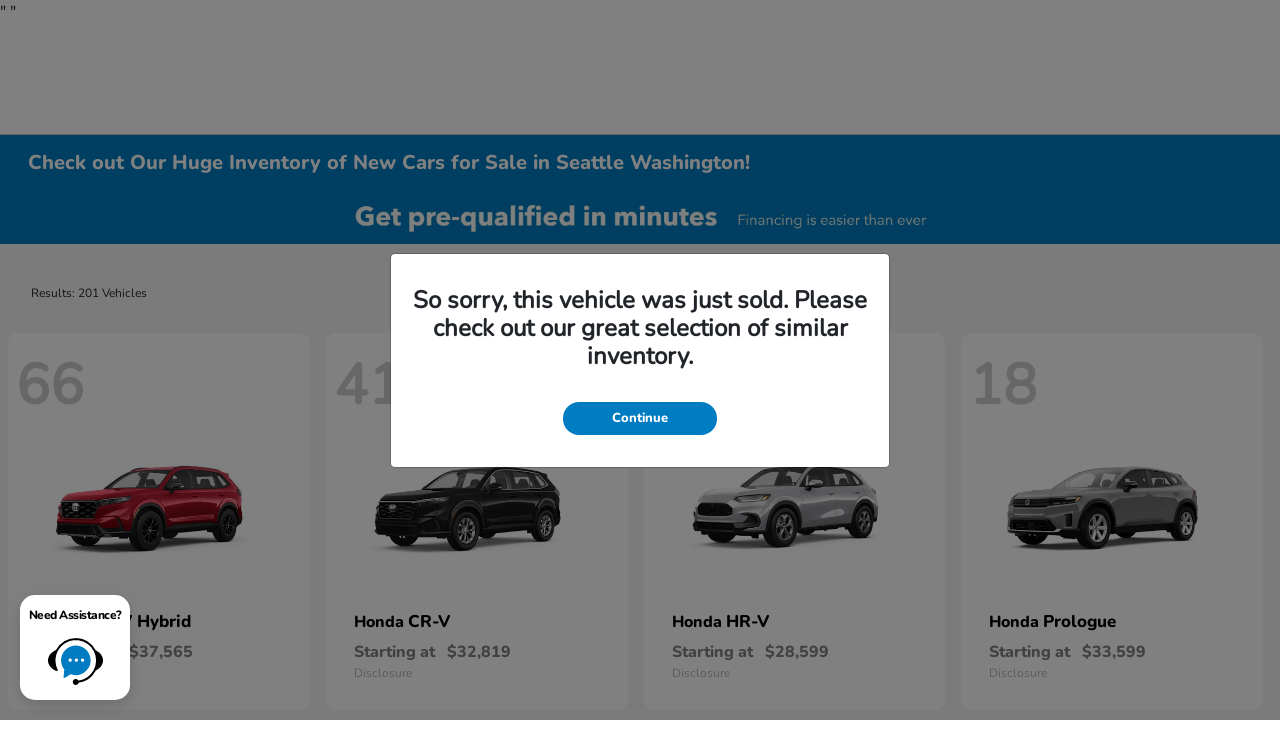

--- FILE ---
content_type: application/x-javascript
request_url: https://scripts.orb.ee/7Zs9yh7s/namespaces/e247aaf8-658b-43f0-94ce-be334b8f31be/__orbee/namespace.min.js
body_size: 20560
content:
(function() {
    /*! For license information please see bundle.min.js.LICENSE.txt */
(()=>{"use strict";var e={126:(e,t,s)=>{s.r(t),s.d(t,{ButtonParser:()=>je,ContentParser:()=>Ce,Datalayer:()=>se,Deferred:()=>ge,FormParser:()=>ut,InputParser:()=>qe,Logger:()=>$,Parsers:()=>dt,PubSub:()=>I,Registry:()=>ce,Rule:()=>J,Rulegroup:()=>K,Ruleset:()=>X,addDomObserver:()=>Te,addEventListener:()=>d,castToHtmlElement:()=>Me,checkFieldType:()=>ke,checkNewVisit:()=>k,cookie:()=>ve,default:()=>ft,emailRegex:()=>Pe,extractVINString:()=>N,forOwn:()=>r,genUID:()=>le,genUserID:()=>he,getBackgroundImage:()=>Oe,getElementPath:()=>be,getMaxStrLength:()=>S,getParameterByName:()=>u,getProperty:()=>j,getSMC:()=>O,helpers:()=>i,isArray:()=>h,isArrayOfStrings:()=>C,isEmpty:()=>M,isFunction:()=>a,isInt:()=>x,isNewVisit:()=>m,isObject:()=>o,isString:()=>l,jqson:()=>B,nextTick:()=>c,onReady:()=>T,organizeAddressField1:()=>Ee,organizeLeadFields:()=>Ne,organizeNameField:()=>xe,parseDomain:()=>p,parseRootDomain:()=>g,parseURL:()=>_,phoneRegex:()=>_e,randy:()=>n,upperCaseFirstChar:()=>L});var i={};s.r(i),s.d(i,{addEventListener:()=>d,checkNewVisit:()=>k,extractVINString:()=>N,forOwn:()=>r,getMaxStrLength:()=>S,getParameterByName:()=>u,getProperty:()=>j,getSMC:()=>O,isArray:()=>h,isArrayOfStrings:()=>C,isEmpty:()=>M,isFunction:()=>a,isInt:()=>x,isNewVisit:()=>m,isObject:()=>o,isString:()=>l,nextTick:()=>c,onReady:()=>T,parseDomain:()=>p,parseRootDomain:()=>g,parseURL:()=>_,upperCaseFirstChar:()=>L});var n={};s.r(n),s.d(n,{genUID:()=>le,genUserID:()=>he});const r=(e,t)=>{for(const s in e)e.hasOwnProperty(s)&&t(e[s],s,e)},o=e=>"[object Object]"==={}.toString.call(e),a=e=>"[object Function]"==={}.toString.call(e),l=e=>"[object String]"==={}.toString.call(e)&&"string"==typeof e,h=e=>Array.isArray(e),c=e=>setTimeout(e,0),u=(e,t)=>{t||(t=window.location.href),e=e.replace(/[[\]]/g,"\\$&");const s=new RegExp("[?&]"+e+"(=([^&#]*)|&|#|$)").exec(t);return s&&s[2]?decodeURIComponent(s[2].replace(/\+/g," ")):""},d=(e,t,s,i)=>e.addEventListener?(e.addEventListener(t,s,i),!0):e.attachEvent?e.attachEvent("on"+t,s):(e["on"+t]=s,!0),f=()=>!window.performance||!window.performance.navigation||(0===window.performance.navigation.type||window.performance.navigation.type>2),p=e=>{let t="";return e&&(t=e.indexOf("://")>-1?e.split("/")[2]:e.split("/")[0],t=t.split(":")[0],t=t.split("?")[0],t=t.split("#")[0]),t},m=(e,t)=>p(t)!==p(e)&&f(),g=e=>{const t=p(e),s=t.split(".");return s.length<=2?t:s[s.length-2]+"."+s[s.length-1]},v=new RegExp("([^?=&]+)(=([^&]*))?","g"),w=document.createElement("a"),b=(e,t,s)=>{const i=e.split(t);if(i.length<2)return{};i.shift();const n=i.join(t).split(s)[0],r={};return n.replace(v,((e,t,s,i)=>(r[t]=i,i))),r},y=e=>b(e,"#","?"),_=e=>{return p(e)?(w.href=e,{scheme:w.protocol,host:w.hostname,port:w.port,path:w.pathname,query:(t=e,b(t,"?","#")),fragment:y(e),raw:e}):{raw:e,query:{},fragment:{}};var t},P=(e,t)=>{const s=new RegExp("^[^#]*[?&]"+e+"=([^&#]*)").exec(t);return s?decodeURIComponent(s[1].replace(/\+/g," ")):""},O=(e,t)=>{const s=P("utm_source",e),i=P("utm_medium",e),n=P("utm_campaign",e),r=P("gclid",e),o=p(t),a=p(e);let l=s,h=i,c=n;return l||(l=r||/google/.test(t)?"google":/yahoo/.test(t)?"yahoo":/bing/.test(t)?"bing":"&amp;amp&"===a||"&amp;&"===a||"&"===a?"(direct)":o||"(direct)"),h||(r?h="cpc":/google|yahoo|bing/.test(l)?h="organic":p(l)===p(h)?h="(internal)":"&amp;amp&"===a||"&amp;&"===a||"&"===a?l="(none)":h=a===o?"referrer":s?"(not set)":"(none)"),c||(c="(not set)"),{source:l,medium:h,campaign:c}},k=(e,t)=>p(t)!==p(e)&&f(),x=e=>{let t=0;return t="string"==typeof e?parseInt(e,10):e,!isNaN(t)&&t===e&&!isNaN(t)},E=e=>{const t=e=>"0123456789.ABCDEFGH..JKLMN.P.R..STUVWXYZ".indexOf(e)%10;return(e=>17===e.length&&(e=>{const s="0123456789X";let i=0;for(let n=0;n<17;++n)i+=t(e[n])*s.indexOf("8765432X098765432"[n]);return s[i%11]})(e)===e[8])(e)},N=(e,t)=>{let s=/([A-HJ-NPR-Z\d]{8}[\dX][A-Z\d]{2}[A-HJ-NPR-Z\d]{1}\d{5})/gi;"strict"===t&&(s=/([A-HJ-NPR-Z\d]{8}[\dX][A-HJ-NPR-Z\d]{2}\d{6})/gi);const i=e.match(s);if(i){const e=i[0];if(E(e))return e}return""},M=e=>{if(!e)return!0;if(l(e))return 0===e.length;if(o(e)){const t=e,s=Object.keys(t);if(0===s.length)return!0;for(let e=0;e<s.length;e++)if(t[s[e]])return!1}else if(h(e))return 0===e.length;return!0},T=e=>{"interactive"===document.readyState&&!document.createEventObject||"complete"===document.readyState?e():document.addEventListener&&document.addEventListener("DOMContentLoaded",(function t(){document.removeEventListener("DOMContentLoaded",t,!1),e()}))},j=(e,t)=>{if(t in e)return e[t]},C=e=>Array.isArray(e)&&e.every((e=>"string"==typeof e)),S=(e,t)=>{let s=t?t.length:0;for(let t=0;t<e.length;t++)s=Math.max(s,e[t].length);return s},L=e=>e.charAt(0).toUpperCase()+e.slice(1);var A,D,q=function(e,t,s,i,n){if("m"===i)throw new TypeError("Private method is not writable");if("a"===i&&!n)throw new TypeError("Private accessor was defined without a setter");if("function"==typeof t?e!==t||!n:!t.has(e))throw new TypeError("Cannot write private member to an object whose class did not declare it");return"a"===i?n.call(e,s):n?n.value=s:t.set(e,s),s},R=function(e,t,s,i){if("a"===s&&!i)throw new TypeError("Private accessor was defined without a getter");if("function"==typeof t?e!==t||!i:!t.has(e))throw new TypeError("Cannot read private member from an object whose class did not declare it");return"m"===s?i:"a"===s?i.call(e):i?i.value:t.get(e)};function W(e,t,s){c((()=>{e(t,s)}))}class I{constructor(){A.set(this,void 0),D.set(this,void 0),this.pub=(e,t)=>{if(t=t||{},"*"!==e){let s=R(this,A,"f")[e]||[];for(let i=0;i<s.length;i++){const n=s[i];n.filter(e,t)&&W(n.cb,e,t)}s=R(this,A,"f")["*"]||[];for(let i=0;i<s.length;i++){const n=s[i];n.filter(e,t)&&W(n.cb,e,t)}R(this,D,"f")[e]=R(this,D,"f")[e]||[],R(this,D,"f")[e].push({t:e,e:t})}},this.sub=(e,t,s)=>{s=s||function(){return!0},R(this,A,"f")[e]=R(this,A,"f")[e]||[],R(this,A,"f")[e].push({cb:t,filter:s});let i=[];"*"===e?r(R(this,D,"f"),(e=>{i=i.concat(e)})):i=R(this,D,"f")[e]||[];for(let e=0;e<i.length;e++)s(i[e].t,i[e].e)&&W(t,i[e].t,i[e].e)},q(this,A,{},"f"),q(this,D,{},"f")}}A=new WeakMap,D=new WeakMap;{const e=window,t="oalog";e[t]||(e.oaLogNs=e.oaLogNs||t,e[t]=function(...s){(e[t].q=e[t].q||[]).push(s)},e[t].q=e[t].q||[])}const F=window,V={debug:1,info:2,warning:3,error:4,fatal:5};class ${constructor(){this.debug=(...e)=>{this.log("debug",e)},this.info=(...e)=>{this.log("info",e)},this.warning=(...e)=>{this.log("warning",e)},this.error=(...e)=>{this.log("error",e)},this.fatal=(...e)=>{this.log("fatal",e)},this.setLogLevel=e=>{V[e]&&(this.logLevel=e)},this.setContext=e=>{this.context=e},this.enableConsoleLogging=()=>{this.log2console=!0},this.log=(e,t)=>{V[e]>=V[this.logLevel]&&(F.oalog.call(F,"LOG",{level:e,data:t,ctx:this.context}),this.log2console&&console.log.call(console,{level:e,data:t,ctx:this.context}))},this.logLevel="debug",this.log2console=!1,this.context="bootloader"}}const U={array:function(e,t){for(let s=0;s<e.length;s++)t(e[s])},object:function(e,t){for(const s in e)t(e[s])}},H=(e,t,s)=>{const i=[];return U[e](t,(e=>{const t=z(e,s);void 0!==t&&i.push(t)})),i.length>0?i:void 0},z=(e,t)=>{if(!t.length)return e;if(1===t.length){const s=t[0];return e?e[s]:void 0}const s=t[0],i=t.slice(1,t.length);if("*"===s){const t=o(e)?"object":h(e)?"array":void 0;return"object"===t||"array"===t?H(t,e,i):void 0}return e?(e=e[s],z(e,i)):void 0},B=(e,t)=>{if(l(t)&&o(e)){const s=t.split(".");return z(e,s)}},G=/^\$.(.+.?)+/,Z=e=>null!=e&&e.constructor.prototype.indexOf;const J=class{constructor(e,t,s){if(this.evaluate=e=>{let t,s;const i=l(this.key)&&(s=G.exec(this.key))&&s?s[1]:void 0;return t=i?B(e,i):this.key,((e,t)=>{switch(l(e)&&(e=e.toLowerCase()),t.operation){case"rx":return t.value instanceof RegExp&&t.value.test(e);case"nrx":return t.value instanceof RegExp&&!t.value.test(e);case"ex":return null!=e;case"nex":return null==e;case"eq":return e==t.value;case"neq":return e!=t.value;case"ct":return Z(e)&&e.indexOf(t.value)>-1;case"nct":return Z(e)&&-1===e.indexOf(t.value);case"sw":return Z(e)&&0===e.indexOf(t.value);case"nsw":return Z(e)&&0!==e.indexOf(t.value);case"ew":return Z(e)&&e.indexOf(t.value)===e.length-t.value.length;case"new":return Z(e)&&e.indexOf(t.value)!==e.length-t.value.length;case"nle":case"gt":return e>t.value;case"nge":case"lt":return e<t.value;case"nlt":case"ge":return e>=t.value;case"ngt":case"le":return e<=t.value;default:return!1}})(t,this)},this.operation=e,this.key=t,this.value=s,l(this.value)){const e=Number(this.value);isNaN(e)?this.value=this.value.toLowerCase():this.value=e}"rx"!==this.operation&&"nrx"!==this.operation||!l(this.value)||(this.value=new RegExp(this.value))}};const K=class{constructor(e){this.evaluate=(e,t)=>{let s=!e;for(let i=0;i<this.rules.length;i++){if(this.rules[i].evaluate(t)===e){s=e;break}}return s},this.rules=e}};const X=class{constructor(e,t,s,i,n){this.evaluate=e=>{if(this.store.get(this.index))return!1;let t=!this.failOnValue;for(let s=0;s<this.ruleGroups.length;s++){if(this.ruleGroups[s].evaluate(!this.failOnValue,e)===this.failOnValue){t=this.failOnValue;break}}return t&&this.store.set(this.index,!0),t},this.failOnValue=e,this.ruleGroups=t,this.events=s,this.index=i,this.store=n}};var Q,Y,ee=function(e,t,s,i,n){if("m"===i)throw new TypeError("Private method is not writable");if("a"===i&&!n)throw new TypeError("Private accessor was defined without a setter");if("function"==typeof t?e!==t||!n:!t.has(e))throw new TypeError("Cannot write private member to an object whose class did not declare it");return"a"===i?n.call(e,s):n?n.value=s:t.set(e,s),s},te=function(e,t,s,i){if("a"===s&&!i)throw new TypeError("Private accessor was defined without a getter");if("function"==typeof t?e!==t||!i:!t.has(e))throw new TypeError("Cannot read private member from an object whose class did not declare it");return"m"===s?i:"a"===s?i.call(e):i?i.value:t.get(e)};class se{constructor(e){Q.set(this,void 0),Y.set(this,void 0),this.get=e=>te(this,Y,"f")[e],this.set=(e,t)=>{const s={};s[e]=t,this._push(s)},this.push=e=>{const t=o(e)?e:{eventModel:e};this._push(t)},this.reset=()=>{ee(this,Q,[],"f"),ee(this,Y,{},"f")},this.getAll=()=>te(this,Y,"f"),this.getQueue=()=>te(this,Q,"f"),e=e||[],ee(this,Q,[],"f"),ee(this,Y,{},"f");for(let t=0;t<e.length;t++)this._push(e[t])}_push(e){e.event=e.event||"datalayer.push",te(this,Q,"f").push(e);const t=this;r(e,((e,s)=>{te(t,Y,"f")[s]=e}))}}Q=new WeakMap,Y=new WeakMap;const ie=e=>{let t,s,i=1,n=0;if(e)for(i=0,t=e.length-1;t>=0;t--)s=e.charCodeAt(t),i=(i<<6&268435455)+s+(s<<14),n=266338304&i,i=0!==n?i^n>>21:i;return i};let ne=window.navigator.userAgent+(document.cookie?document.cookie:"")+(document.referrer?document.referrer:""),re=ne.length,oe=window.history.length;for(;oe>0;)ne+=oe--^re++;const ae=new class{constructor(e){this.init_genrand=e=>{for(this.mt[0]=e>>>0,this.mti=1;this.mti<this.N;this.mti++){const e=this.mt[this.mti-1]^this.mt[this.mti-1]>>>30;this.mt[this.mti]=(1812433253*((4294901760&e)>>>16)<<16)+1812433253*(65535&e)+this.mti,this.mt[this.mti]>>>=0}},this.init_by_array=(e,t)=>{let s,i,n;for(this.init_genrand(19650218),s=1,i=0,n=this.N>t?this.N:t;n;n--){const n=this.mt[s-1]^this.mt[s-1]>>>30;this.mt[s]=(this.mt[s]^(1664525*((4294901760&n)>>>16)<<16)+1664525*(65535&n))+e[i]+i,this.mt[s]>>>=0,s++,i++,s>=this.N&&(this.mt[0]=this.mt[this.N-1],s=1),i>=t&&(i=0)}for(n=this.N-1;n;n--){const e=this.mt[s-1]^this.mt[s-1]>>>30;this.mt[s]=(this.mt[s]^(1566083941*((4294901760&e)>>>16)<<16)+1566083941*(65535&e))-s,this.mt[s]>>>=0,s++,s>=this.N&&(this.mt[0]=this.mt[this.N-1],s=1)}this.mt[0]=2147483648},this.genrand_int32=()=>{let e;const t=[0,this.MATRIX_A];if(this.mti>=this.N){let s;for(this.mti===this.N+1&&this.init_genrand(5489),s=0;s<this.N-this.M;s++)e=this.mt[s]&this.UPPER_MASK|this.mt[s+1]&this.LOWER_MASK,this.mt[s]=this.mt[s+this.M]^e>>>1^t[1&e];for(;s<this.N-1;s++)e=this.mt[s]&this.UPPER_MASK|this.mt[s+1]&this.LOWER_MASK,this.mt[s]=this.mt[s+(this.M-this.N)]^e>>>1^t[1&e];e=this.mt[this.N-1]&this.UPPER_MASK|this.mt[0]&this.LOWER_MASK,this.mt[this.N-1]=this.mt[this.M-1]^e>>>1^t[1&e],this.mti=0}return e=this.mt[this.mti++],e^=e>>>11,e^=e<<7&2636928640,e^=e<<15&4022730752,e^=e>>>18,e>>>0},this.genrand_int31=()=>this.genrand_int32()>>>1,this.genrand_real1=()=>this.genrand_int32()*(1/4294967295),this.random=()=>this.genrand_int32()*(1/4294967296),this.genrand_real3=()=>(this.genrand_int32()+.5)*(1/4294967296),this.genrand_res53=()=>(67108864*(this.genrand_int32()>>>5)+(this.genrand_int32()>>>6))*(1/9007199254740992);const t=e||(new Date).getTime();this.N=624,this.M=397,this.MATRIX_A=2567483615,this.UPPER_MASK=2147483648,this.LOWER_MASK=2147483647,this.mt=new Array(this.N),this.mti=this.N+1,this.init_genrand(t)}}(2147483647&ie(ne)),le=()=>{const e="-0123456789ABCDEFGHIJKLMNOPQRSTUVWXYZ_abcdefghijklmnopqrstuvwxyz";let t=0;const s=[];let i=(new Date).getTime();const n=i===t;t=i;const r=new Array(8);let o=0;for(o=7;o>=0;o--)r[o]=e.charAt(i%64),i=Math.floor(i/64);if(0!==i)throw new Error("We should have converted the entire timestamp.");let a=r.join("")+"/";if(n){for(o=11;o>=0&&63===s[o];o--)s[o]=0;s[o]++}else for(o=0;o<12;o++)s[o]=Math.round(64*Math.random());for(o=0;o<12;o++)a+=e.charAt(s[o]);return"1/"+a},he=()=>{let e=window.navigator.userAgent+(document.cookie?document.cookie:"")+(document.referrer?document.referrer:""),t=e.length,s=window.history.length;for(;s>0;)e+=s--^t++;return["1",Math.round(2147483647*ae.random())^2147483647&ie(e),Math.round((new Date).getTime()/1e3)].join("/")};const ce=class{constructor(e,t){t=t||{},this.namespace=e,this.publish=e.events().pub.bind(e.events()),this.registeredItems={},this.name=t.name,this.publish("onNewRegistry",{name:this.name})}register(e){const t=(e=e||{}).id||le();return this.registeredItems[t]||(this.registeredItems[t]=e.item,this.publish(`onRegister${this.name}`,{registryID:t})),this.registeredItems[t]}unregister(e){return!!this.registeredItems[e]&&(delete this.registeredItems[e],this.publish(`onUnregister${this.name}`,{registryID:e}),!0)}get(e){return this.registeredItems[e]}getAll(){return this.registeredItems}};var ue,de,fe,pe=function(e,t,s,i,n){if("m"===i)throw new TypeError("Private method is not writable");if("a"===i&&!n)throw new TypeError("Private accessor was defined without a setter");if("function"==typeof t?e!==t||!n:!t.has(e))throw new TypeError("Cannot write private member to an object whose class did not declare it");return"a"===i?n.call(e,s):n?n.value=s:t.set(e,s),s},me=function(e,t,s,i){if("a"===s&&!i)throw new TypeError("Private accessor was defined without a getter");if("function"==typeof t?e!==t||!i:!t.has(e))throw new TypeError("Cannot read private member from an object whose class did not declare it");return"m"===s?i:"a"===s?i.call(e):i?i.value:t.get(e)};class ge{constructor(){ue.set(this,void 0),de.set(this,void 0),fe.set(this,void 0),pe(this,ue,new Promise(((e,t)=>{pe(this,de,e,"f"),pe(this,fe,t,"f")})),"f"),this.finished=!1}promise(){return me(this,ue,"f")}resolve(e){me(this,de,"f").call(this,e),this.finished=!0}reject(e){me(this,fe,"f").call(this,e),this.finished=!0}}ue=new WeakMap,de=new WeakMap,fe=new WeakMap;const ve=(e,t,s,i,n,r,o)=>e&&t?document.cookie=e+"="+encodeURIComponent(t)+(s?"; expires="+new Date(Number(new Date)+1e3*s).toUTCString():"")+(i?"; path="+i:"")+(n?"; domain="+n:"")+(r?"; secure":"")+(o?"; samesite="+o:""):decodeURIComponent((("; "+document.cookie).split("; "+e+"=")[1]||"").split(";")[0]),we=e=>{if(!e)return null;if("undefined"!==e.previousElementSibling)return e.previousElementSibling;for(;e;){if(1===e.nodeType)return e;e=e.previousSibling}},be=e=>{if(!(e instanceof HTMLElement))return;const t=[];for(;e&&e!==document.body;){let s=e.nodeName.toLowerCase();if(e.id)s+="#"+e.id;else{let t=e;const i=[];for(;null!==t&&t!==document.body;)i.unshift(t.nodeName.toLowerCase()),t=we(t);"HTML"!==i[0]&&(i[0]=i[0]+":first-child"),s=i.join(" + ")}t.unshift(s),e=e.parentNode}return t.join(" > ")};var ye=function(e,t){var s={};for(var i in e)Object.prototype.hasOwnProperty.call(e,i)&&t.indexOf(i)<0&&(s[i]=e[i]);if(null!=e&&"function"==typeof Object.getOwnPropertySymbols){var n=0;for(i=Object.getOwnPropertySymbols(e);n<i.length;n++)t.indexOf(i[n])<0&&Object.prototype.propertyIsEnumerable.call(e,i[n])&&(s[i[n]]=e[i[n]])}return s};const _e=/(\D|^)(1?)([^\S\n]|[-(])*([023456789]{1}\d{2})([^\S\n]|[-)])*(\d{3})([^\S\n]|[-])*\d{4}(\D|$)/,Pe=/^[a-zA-Z0-9.!#$%&'*+/=?^_`{|}~-]+@[a-zA-Z0-9](?:[a-zA-Z0-9-]{0,61}[a-zA-Z0-9])?(?:\.[a-zA-Z0-9](?:[a-zA-Z0-9-]{0,61}[a-zA-Z0-9])?)*$/,Oe=e=>(e.currentStyle||window.getComputedStyle(e,null)).backgroundImage.slice(4,-1).replace(/["']/g,""),ke=(e,t,s,i,n)=>{if(t=t.toLowerCase().trim(),s=s.toLowerCase().trim(),!i.whitelist||0===i.whitelist.length)return!1;let r=!1;const o=i.whitelist;for(let e=0;e<o.length;e++)(t.indexOf(o[e])>-1||s.indexOf(o[e])>-1)&&(r=!0);n&&!r&&"email"===e&&"email"===n&&(r=!0);let a=!1;const l=i.blacklist;if(l)for(let e=0;e<l.length;e++)(t.indexOf(l[e])>-1||s.indexOf(l[e])>-1)&&(a=!0);return r&&!a},xe=e=>{const{firstName:t,middleName:s,lastName:i,fullName:n}=e;if(!t&&!i)return e;let r=t;return s&&(r+=` ${s}`),r+=` ${i}`,r!==n&&(e.fullName=r),e},Ee=e=>{if(!e.misc||e&&0===Object.keys(e.misc).length)return e;let t=-1,s=!0;for(let i=0;i<e.misc.addrComponents.length;i++){e.misc.addrComponents[i].length>0?s=!1:t=i}return s||(e.address||(e.address={}),e.misc.addrComponents[t]=e.address.address1,e.address.address1=e.misc.addrComponents.join(" ").trim()),e},Ne=e=>{const t=Object.assign({},e);xe(t),Ee(t);const{misc:s}=t;return ye(t,["misc"])},Me=e=>{try{const t=e.split(/["']/),s=1===t.length?document.querySelector(t[0]):document.querySelector(t[1]);return s||null}catch(e){return null}},Te=(e,t)=>{const s=t||{attributes:!1,childList:!0,subtree:!0};new MutationObserver((t=>{e()})).observe(document.body,s)};class je{constructor(e){this.parse=()=>{const e=this.el,t=e.querySelector("img");if(t&&t.src)this.output.src=t.src;else{const t=Oe(e);t&&(this.output.src=t)}const s=e.querySelector("i");if(s&&/^[^\S]*$/.test(s.innerHTML))this.output.icon=s.className;else{const t=e.querySelector("span");t&&/^[^\S]*$/.test(t.innerHTML)&&(this.output.icon=t.className)}e.href&&(this.output.href=e.href),this.output.text=(e.innerText||e.textContent||e.value||"").replace(/^\s+/g,"").replace(/\s+$/g,""),this.output.path=be(e)||"",this.output.node=e.nodeName.toLowerCase(),this.output.type="button",this.output.label=this.output.text||this.output.src||this.output.icon||""},this.getLabel=()=>this.output.label,this.getEventObject=()=>this.output,this.el=e,this.output={icon:"",href:"",text:"",path:"",node:"",type:"",label:""},this.parse()}}class Ce{constructor(e){this.parse=()=>{const e=this.el;if(e.hasOwnProperty("src"))this.output.src=e.src;else{const t=Oe(e);t&&(this.output.src=t)}this.output.node=e.nodeName.toLowerCase(),this.output.path=be(e)||"",this.output.type="content"},this.getLabel=()=>"<content>",this.getEventObject=()=>this.output,this.el=e,this.output={path:"",node:"",type:""},this.parse()}}class Se{constructor(e){this.element=e}fetchLabel(){if(!this.element)return"";let e=function(e){if(e&&e.length>0){const t=[];for(let s=0;s<e.length;s++){const i=e[s];i&&t.push(i.textContent)}const s=t.join(" ");if(s.match(/\S+/))return s}return null}(this.element.labels);return e||(e=function(e){let t=e.previousElementSibling;for(;t&&!(t instanceof HTMLElement);)t=t.previousElementSibling;if(t&&"LABEL"===t.nodeName.toUpperCase())return t.textContent;for(t=e.nextElementSibling;t&&!(t instanceof HTMLElement);)t=t.nextElementSibling;return t&&"LABEL"===t.nodeName.toUpperCase()?t.textContent:null}(this.element),e||(this.element.placeholder||this.element.name||this.element.value||""))}parse(){return this.fetchLabel().replace(/^\s*/g,"").replace(/\s*$/g,"")}}class Le{constructor(e){this.element=e}parse(){if(!this.element)return"";if(e=this.element,Boolean(e.nodeName)&&"SELECT"===e.nodeName.toUpperCase()){const e=function(e){if(e.options&&null!==e.selectedIndex&&e.selectedIndex>-1){const t=e.options[e.selectedIndex];return t.value||t.textContent}return null}(this.element);if(e)return e}var e;return function(e){return"checkbox"===e.type||"radio"===e.type}(this.element)?this.element.checked:this.element.value||""}}const Ae=e=>new Se(e).parse(),De=e=>new Le(e).parse();class qe{constructor(e){this.parse=()=>{const e=this.el,t={path:be(e)||"",label:Ae(e),value:De(e),valid:null};e.willValidate&&e.validity&&(t.valid=e.validity.valid),this.output=t},this.getLabel=()=>this.output.label,this.getEventObject=()=>this.output,this.el=e,this.parse()}}const Re=["first","firstname","first name"],We=["middle","m.i.","middlename","middleinitial","middle name","middle initial"],Ie=["last","lastname","last name"],Fe=["name","fullname","full name"],Ve=["email"],$e=["phone","mainphone","homephone","main phone","home phone"],Ue=["cellphone","mobilephone","cell phone","mobile phone"],He=["addr1","address","address1","addressline1","streetaddress","street1","street address","address line 1","address 1","street 1"],ze=["address2","addressline2","streetaddress2","street2","apt","suite","floor","room","unit","address 2","address line 2","street address 2","street 2"],Be=["streetnumber","street number"],Ge=["streetname","street name","street"],Ze=["streettype","street type"],Je=["postalcode","zipcode","postal code","zip code","zip"],Ke=["state"],Xe=["country"],Qe=["city"];var Ye,et,tt,st=function(e,t,s,i,n){if("m"===i)throw new TypeError("Private method is not writable");if("a"===i&&!n)throw new TypeError("Private accessor was defined without a setter");if("function"==typeof t?e!==t||!n:!t.has(e))throw new TypeError("Cannot write private member to an object whose class did not declare it");return"a"===i?n.call(e,s):n?n.value=s:t.set(e,s),s},it=function(e,t,s,i){if("a"===s&&!i)throw new TypeError("Private accessor was defined without a getter");if("function"==typeof t?e!==t||!i:!t.has(e))throw new TypeError("Cannot read private member from an object whose class did not declare it");return"m"===s?i:"a"===s?i.call(e):i?i.value:t.get(e)};class nt{constructor(){Ye.set(this,void 0),et.set(this,void 0),tt.set(this,void 0),this.parse=(e,t)=>{if("hidden"===e.type)return;const s=(t=t||{}).label,i=t.value;if(!i)return;const n=s.toLowerCase().trim();let r=!1;for(let t=0;t<it(this,Ye,"f").length;t++){if(r=(0,it(this,Ye,"f")[t])(e,n,i),r){this.hasLeadData=!0;break}}},this.getEventObject=()=>(this.hasLeadData&&(it(this,et,"f").hasLeadData=this.hasLeadData),it(this,et,"f").misc&&(it(this,et,"f").misc.addrComponents=it(this,tt,"f")),it(this,et,"f")),this.parseNameField=(e,t,s)=>{const i=e.name||"";if(ke("firstname",i,t,{whitelist:Re}))return it(this,et,"f").firstName=s,!0;if(ke("lastname",i,t,{whitelist:Ie}))return it(this,et,"f").lastName=s,!0;if(ke("middlename",i,t,{whitelist:We}))return it(this,et,"f").middleName=s,!0;return!!ke("fullname",i,t,{whitelist:Fe,blacklist:Ge})&&(it(this,et,"f").fullName=s,!0)},this.parseEmailField=(e,t,s)=>{if(!Pe.test(s))return!1;const i=e.name||"";return!!ke("email",i,t,{whitelist:Ve},e.type||"")&&(it(this,et,"f").email=s,!0)},this.parsePhoneField=(e,t,s)=>{const i=e.name||"";if(!_e.test(s))return!1;const n={main:"",cell:""};let r="",o="";if("tel"===e.getAttribute("type")||"text"===e.getAttribute("type")){const a=ke("phone",i,t,{whitelist:$e},e.type),l=ke("cellphone",i,t,{whitelist:Ue},e.type);if(a&&!l?r=s:!a&&l&&(o=s),r||o)return r===o?n.main=r:(n.main=r,n.cell=o),st(this,et,Object.assign({},it(this,et,"f"),{phone:Object.assign({},n)}),"f"),!0}return!1},this.parseAddressField=(e,t,s)=>{const i=(e.name||"").toLowerCase(),n=ke("address1",i,t,{whitelist:He,blacklist:[...ze,...Xe,...Ke,...Qe,...Je,...Be,...Ge,...Ze]}),r=ke("address2",i,t,{whitelist:ze});let o={};if(it(this,et,"f")&&it(this,et,"f").address&&(o=it(this,et,"f").address),n&&!r)return st(this,et,Object.assign({},it(this,et,"f"),{address:Object.assign(Object.assign({},o),{address1:s})}),"f"),!0;if(r)return st(this,et,Object.assign({},it(this,et,"f"),{address:Object.assign(Object.assign({},o),{address2:s})}),"f"),!0;if(ke("country",i,t,{whitelist:Xe}))return st(this,et,Object.assign({},it(this,et,"f"),{address:Object.assign(Object.assign({},o),{country:s})}),"f"),!0;if(ke("city",i,t,{whitelist:Qe}))return st(this,et,Object.assign({},it(this,et,"f"),{address:Object.assign(Object.assign({},o),{city:s})}),"f"),!0;if(ke("state",i,t,{whitelist:Ke}))return st(this,et,Object.assign({},it(this,et,"f"),{address:Object.assign(Object.assign({},o),{state:s})}),"f"),!0;if(ke("postalcode",i,t,{whitelist:Je}))return st(this,et,Object.assign({},it(this,et,"f"),{address:Object.assign(Object.assign({},o),{postalCode:s})}),"f"),!0;if(ke("streetnumber",i,t,{whitelist:Be}))return it(this,tt,"f")[0]=s,!0;if(ke("streetname",i,t,{whitelist:Ge,blacklist:Ze}))return it(this,tt,"f")[1]=s,!0;return!!ke("streettype",i,t,{whitelist:Ze})&&(it(this,tt,"f")[2]=s,!0)},st(this,et,{hasLeadData:!1,misc:{}},"f"),st(this,Ye,[this.parseNameField,this.parseEmailField,this.parsePhoneField,this.parseAddressField],"f"),st(this,tt,["","",""],"f"),this.hasLeadData=!1}}Ye=new WeakMap,et=new WeakMap,tt=new WeakMap;class rt{constructor(e){this.data=e||{hasLeadData:!1}}hasData(){this.data.hasLeadData=!0}setFirstName(e){this.hasData(),this.data.firstName=e}setMiddleName(e){this.hasData(),this.data.middleName=e}setLastName(e){this.hasData(),this.data.lastName=e}setFullName(e){this.hasData(),this.data.fullName=e}setEmail(e){this.hasData(),this.data.email=e}setPhone(e,t){this.hasData(),this.data.phone={main:e,cell:t}}setAddress(e,t,s,i,n,r){this.hasData(),this.data.address={address1:e,address2:t,country:s,city:i,state:n,postalCode:r}}}class ot{constructor(e){this.form=e}find(){return[].slice.call(this.form.querySelectorAll("input:not([type*='password']):not([name*='password']):not([label*='password']):not([id*='password']),textarea:not([type*='password']):not([name*='password']):not([label*='password']):not([id*='password']),select:not([type*='password']):not([name*='password']):not([label*='password']):not([id*='password'])"))}}class at{constructor(e){this.form=e}resolve(){if(!this.form)return"";let e=this.form.previousElementSibling;for(;e&&!(e instanceof HTMLElement);)e=e.previousElementSibling;return e&&/^H.*/.test(e.nodeName.toUpperCase())?e.textContent||"":this.form.name}}var lt,ht=function(e,t,s,i,n){if("m"===i)throw new TypeError("Private method is not writable");if("a"===i&&!n)throw new TypeError("Private accessor was defined without a setter");if("function"==typeof t?e!==t||!n:!t.has(e))throw new TypeError("Cannot write private member to an object whose class did not declare it");return"a"===i?n.call(e,s):n?n.value=s:t.set(e,s),s},ct=function(e,t,s,i){if("a"===s&&!i)throw new TypeError("Private accessor was defined without a getter");if("function"==typeof t?e!==t||!i:!t.has(e))throw new TypeError("Cannot read private member from an object whose class did not declare it");return"m"===s?i:"a"===s?i.call(e):i?i.value:t.get(e)};class ut{constructor(e,t){lt.set(this,void 0),this.parse=()=>{const e=this.el;this.output={form:{},submit:null,name:"",path:be(e)||"",label:""};const t=new ot(e).find();let s=!0;for(let e=0;e<t.length;e++){const i=t[e];if(i&&"submit"!==i.type){const e=this.resolveFormInput(i);s&&!e&&(s=!1)}}this.formatCollectedLeadData(),this.resolveSubmission(s)},this.getLabel=()=>this.output.label,this.getEventObject=()=>this.output,this.getLeadObject=()=>this.lead.data,t=t||{},this.el=e,this.lead=new rt,t.vendorParser&&ht(this,lt,new t.vendorParser,"f"),this.leadParser=new nt,this.parse()}resolveFormInput(e){const t=new qe(e).getEventObject();"hidden"===e.type?(this.output.form.hidden||(this.output.form.hidden={}),this.output.form.hidden[t.label]=t.value):this.output.form[t.label]=t.value;let s=!1;return ct(this,lt,"f")&&(s=ct(this,lt,"f").parse(e,t)),s||this.leadParser.parse(e,t),null===t.valid||!t.valid}formatCollectedLeadData(){let e={hasLeadData:!1};e=ct(this,lt,"f")?Object.assign(e,ct(this,lt,"f").getEventObject(),this.leadParser.getEventObject()):Object.assign(e,this.leadParser.getEventObject()),this.lead=new rt(Ne(e))}resolveSubmission(e){null===this.output.valid&&!1===e&&(this.output.valid=!1);const t=this.el.querySelector("[type=submit]");t&&(this.output.submit=new je(t).getEventObject()),this.output.name=(e=>new at(e).resolve())(this.el),this.output.label=this.output.name||this.output.submit&&this.output.submit.label||""}}lt=new WeakMap;const dt={getElementPath:be,ButtonParser:je,ContentParser:Ce,InputParser:qe,FormParser:ut},ft={Logger:$,PubSub:I,Datalayer:se,Deferred:ge,Registry:ce,Rule:J,Rulegroup:K,Ruleset:X,randy:n,helpers:i,Parsers:dt,jqson:B,cookie:ve}},607:function(e,t,s){var i=this&&this.__importDefault||function(e){return e&&e.__esModule?e:{default:e}};Object.defineProperty(t,"__esModule",{value:!0});const n=i(s(258)),r=window.orbObject||"orb";window[r]=window[r]||function(...e){(window[r].q=window[r].q||[]).push(e)},window[r]("provide","namespace",{name:"__orbee",version:"latest",constructor:n.default,scope:"oa"}),t.default=n.default},258:function(e,t,s){var i=this&&this.__importDefault||function(e){return e&&e.__esModule?e:{default:e}};Object.defineProperty(t,"__esModule",{value:!0}),t.default=void 0;var n=s(178);Object.defineProperty(t,"default",{enumerable:!0,get:function(){return i(n).default}})},65:(e,t,s)=>{Object.defineProperty(t,"__esModule",{value:!0});const i=s(126),n=s(90),r={datalayer:[],callbacks:[],rulegroups:[],rules:[],rulesets:[]};t.default=class{constructor(e,t){this.configure=(e,t=r)=>{this.rulesets=(0,n.configureRulesets)(this.namespace,t,this.namespace.datastore(),this.rulesets.length),this.callbacks=[...this.callbacks,...(0,n.configureCallbacks)(this,t,e)],this.registerRulesets()},this.registerRulesets=()=>{for(let e=0;e<this.rulesets.length;e++){const t=this.rulesets[e];(0,n.registerRulesetWithDatalayer)(this,t)}},this.track=(e,t)=>{this.datalayer.push({event:e,eventModel:t}),this.pubsub.pub(e,{event:e,eventModel:t})},this.push=(e={})=>{this.datalayer.push(e),this.pubsub.pub("datalayer.push",e)},this.sub=(e,t,s)=>{s||(s=()=>!0),this.pubsub.sub(e,t,s)},this.pub=(e,t={})=>{this.pubsub.pub(e,t)},this.getDatalayer=()=>this.datalayer,this.getRulesets=()=>this.rulesets,this.onNamespaceNewPlugin=(e,t)=>{const s=t.pluginName;if(this.blockedCallbacks[s]){const e=this.blockedCallbacks[s];for(let t=0;t<e.length;t++){const n=e[t],r=this.namespace.plugins()[s];if((0,i.isFunction)(r[n.method])){r[n.method].call(r,...n.parameters)}}}},t=t||r,this.namespace=e,this.pubsub=new i.PubSub,this.datalayer=new i.Datalayer(t.datalayer||[]),this.blockedCallbacks={},this.rulesets=[],this.callbacks=[],this.sub("onNewPlugin",this.onNamespaceNewPlugin.bind(this))}}},90:(e,t,s)=>{Object.defineProperty(t,"__esModule",{value:!0}),t.registerRulesetWithDatalayer=t.buildContext=t.createCallback=t.compileParameters=t.configureCallbacks=t.compileRulesets=t.configureRulesets=t.compileRulegroups=t.compileRules=t.calcTime=t.getTimer=t.queryRegexp=void 0;const i=s(126);t.queryRegexp=/^\$.(.+.?)+/;t.getTimer=(e,t)=>{let s=0;isNaN(t)||(s=0);const n=i.randy.genUID();return setTimeout((()=>{e.events().pub("rule_timer",{_timerid:n})}),s),n};t.calcTime=(e,t,s)=>{const i=(new Date).getTime();let n;switch(t){case"vt":n=1e3*e.currentVisitTstamp;break;case"ut":n=1e3*e.firstSeenTstamp;break;default:n=i}let r=i-n;return r+=s,r<0&&(r=0),r};t.compileRules=(e,s=[])=>{const n=[];for(let r=0;r<s.length;r++){const o=s[r];if("vt"===o.operation||"pt"===o.operation||"ut"===o.operation){const s=e.datastore().getStore("std").get("state").visit.stats,i=(0,t.calcTime)(s,o.operation,o.value),n=(0,t.getTimer)(e,i);o.key="$.event._timerid",o.operation="eq",o.value=n}const a=new i.Rule(o.operation,o.key,o.value);n.push(a)}return n};t.compileRulegroups=(e,t)=>{const s=[];for(let n=0;n<e.length;n++){const r=[];for(let s=0;s<e[n].length;s++){const i=t[e[n][s]];r.push(i)}const o=new i.Rulegroup(r);s.push(o)}return s};t.configureRulesets=(e,s,i,n)=>{s.rules=s.rules||[],s.rulegroups=s.rulegroups||[],s.rulesets=s.rulesets||[];const r=(0,t.compileRules)(e,s.rules),o=(0,t.compileRulegroups)(s.rulegroups,r);return(0,t.compileRulesets)(s.rulesets,o,i,n)};t.compileRulesets=(e,t,s,n)=>{const r=[],o=s.getStore("opp",{persistenceLevel:"pageview"}),a=s.getStore("opv",{persistenceLevel:"visit",persistenceType:"localstorage"}),l={get:()=>!1,set:()=>!1,getName:()=>"ulimit"};for(let s=0;s<e.length;s++){const h=[],c=e[s];for(let e=0;e<c.rulegroups.length;e++){const s=t[c.rulegroups[e]];h.push(s)}const u="opp"===c.limit?o:"opv"===c.limit?a:l;if(!u.get(s)){const e=new i.Ruleset(c.failOnValue,h,c.events,s+n,u);r.push(e)}}return r};t.configureCallbacks=(e,s,i)=>{const n=s.callbacks||[],r=[];for(let s=0;s<n.length;s++){const o=n[s],a=o.name,l=o.method,h=o.parameters||[];h.push(i);const c=(0,t.createCallback)(e,a,l,h);r.push(c)}return r};t.compileParameters=(e=[],s)=>{const n=[];for(let r=0;r<e.length;r++){const o=e[r];let a;const l=(0,i.isString)(o)&&(a=t.queryRegexp.exec(o))&&a?a[1]:void 0;l?n.push((0,i.jqson)(s,l)):n.push(o)}return n};t.createCallback=(e,s,n,r)=>o=>{const a=(0,t.compileParameters)(r,o);if(e.namespace.plugins().hasOwnProperty(s)){const t=e.namespace.plugins()[s];(0,i.isFunction)(t[n])&&t[n](...a)}else e.blockedCallbacks[s]||(e.blockedCallbacks[s]=[]),e.blockedCallbacks[s].push({method:n,parameters:a})};t.buildContext=(e,t)=>({event:e,state:t,url:t.pageview.page.url,referrer:t.pageview.page.referrer});t.registerRulesetWithDatalayer=(e,s)=>{for(let i=0;i<s.events.length;i++)e.pubsub.sub(s.events[i],((i,n)=>{const r=e.datalayer.getAll();e.callbacks[s.index]((0,t.buildContext)(n,r))}),((i,n)=>{const r=e.datalayer.getAll();return s.evaluate((0,t.buildContext)(n,r))}))}},702:function(e,t,s){var i=this&&this.__importDefault||function(e){return e&&e.__esModule?e:{default:e}};Object.defineProperty(t,"__esModule",{value:!0}),t.default=void 0;var n=s(65);Object.defineProperty(t,"default",{enumerable:!0,get:function(){return i(n).default}})},429:function(e,t,s){var i=this&&this.__createBinding||(Object.create?function(e,t,s,i){void 0===i&&(i=s);var n=Object.getOwnPropertyDescriptor(t,s);n&&!("get"in n?!t.__esModule:n.writable||n.configurable)||(n={enumerable:!0,get:function(){return t[s]}}),Object.defineProperty(e,i,n)}:function(e,t,s,i){void 0===i&&(i=s),e[i]=t[s]}),n=this&&this.__exportStar||function(e,t){for(var s in e)"default"===s||Object.prototype.hasOwnProperty.call(t,s)||i(t,e,s)},r=this&&this.__importDefault||function(e){return e&&e.__esModule?e:{default:e}};Object.defineProperty(t,"__esModule",{value:!0}),t.default=t.SitePluginManager=void 0,n(s(308),t);var o=s(371);Object.defineProperty(t,"SitePluginManager",{enumerable:!0,get:function(){return r(o).default}});var a=s(188);Object.defineProperty(t,"default",{enumerable:!0,get:function(){return r(a).default}})},8:function(e,t,s){var i=this&&this.__awaiter||function(e,t,s,i){return new(s||(s=Promise))((function(n,r){function o(e){try{l(i.next(e))}catch(e){r(e)}}function a(e){try{l(i.throw(e))}catch(e){r(e)}}function l(e){var t;e.done?n(e.value):(t=e.value,t instanceof s?t:new s((function(e){e(t)}))).then(o,a)}l((i=i.apply(e,t||[])).next())}))};Object.defineProperty(t,"__esModule",{value:!0});const n=s(126);t.default=class{constructor(e,t){this.init=()=>{var e;this.namespace.events().sub(`on${e=this.type,e.charAt(0).toUpperCase()+e.slice(1)}Provided`,((e,t)=>{this.items[t.name]=t,this.pending.hasOwnProperty(t.name)&&this.pending[t.name].map((e=>e.resolve(t))),delete this.pending[t.name]}))},this.get=(e,t)=>i(this,void 0,void 0,(function*(){const s=this.items[e],i=new n.Deferred;return s?i.resolve(s):(this.pending[e]||(this.bootloader.install(t),this.pending[e]=this.pending[e]||[]),this.pending[e].push(i)),i.promise()})),this.items={},this.type=t,this.namespace=e,this.bootloader=e.bootloader(),this.pending={},this.init()}}},45:function(e,t,s){var i=this&&this.__importDefault||function(e){return e&&e.__esModule?e:{default:e}};Object.defineProperty(t,"__esModule",{value:!0});const n=i(s(218));t.default=class{constructor(e,t,s){this.request=(e,t={})=>this.namespace.network().request(e,t),this.addTracking=e=>{this.tracking=e},this.track=e=>{const t=()=>{this.namespace.events().track("conversion"===e?"submit":"impression"===e?"view":"select",{label:`ad server ${e}`,object:"site plugin"})};if("conversion"===e){const e=this.tracking.conversions;if(this.clicked)return t(),this.request(e.click);if(this.viewed)return t(),this.request(e.view)}return"impression"===e?(this.viewed=!0,t(),this.request(this.tracking.impression)):"click"===e?(this.clicked=!0,t(),this.request(this.tracking.click)):null},this.configure=(e={})=>{this.config=e,this.expectations.config.inc(),this.attemptConnection()},this.expect=(e,t)=>{this.expectations[e].reset(t)},this.addTemplate=(e,t)=>{this.templates[e]=t,this.expectations.templates.inc(),this.attemptConnection()},this.style=e=>{this.styles.push(e),this.expectations.styles.inc(),this.attemptConnection()},this.plugin=(e,t)=>{this.plugins[e]=t,this.expectations.plugins.inc(),this.attemptConnection()},this.service=(e,t)=>{this.services[e]=t,this.expectations.services.inc(),this.attemptConnection()},this.connect=e=>{this.connector=e,this.expectations.connector.inc(),this.attemptConnection()},this.onContent=e=>{this.contentManifest=e,this.connector.onContent(e)},this.attemptConnection=()=>{if(this.connector){for(const[e,t]of Object.entries(this.expectations))if(!t.met)return;this.connector.connect(this)}},this.id=e,this.el=t,this.namespace=s,this.templates={},this.styles=[],this.plugins={},this.services={},this.tracking={},this.viewed=!1,this.clicked=!1,this.expectations={config:new n.default(1),connector:new n.default(1),templates:new n.default(0),styles:new n.default(0),services:new n.default(0),plugins:new n.default(0)}}}},844:(e,t)=>{Object.defineProperty(t,"__esModule",{value:!0})},218:function(e,t){var s,i,n,r=this&&this.__classPrivateFieldSet||function(e,t,s,i,n){if("m"===i)throw new TypeError("Private method is not writable");if("a"===i&&!n)throw new TypeError("Private accessor was defined without a setter");if("function"==typeof t?e!==t||!n:!t.has(e))throw new TypeError("Cannot write private member to an object whose class did not declare it");return"a"===i?n.call(e,s):n?n.value=s:t.set(e,s),s},o=this&&this.__classPrivateFieldGet||function(e,t,s,i){if("a"===s&&!i)throw new TypeError("Private accessor was defined without a getter");if("function"==typeof t?e!==t||!i:!t.has(e))throw new TypeError("Cannot read private member from an object whose class did not declare it");return"m"===s?i:"a"===s?i.call(e):i?i.value:t.get(e)};Object.defineProperty(t,"__esModule",{value:!0});t.default=class{constructor(e){s.set(this,void 0),i.set(this,void 0),n.set(this,void 0),this.inc=()=>{r(this,s,o(this,s,"f")+1,"f"),o(this,s,"f")===o(this,i,"f")&&r(this,n,!0,"f")},this.reset=e=>{r(this,n,!1,"f"),r(this,s,0,"f"),r(this,i,e||0,"f"),0===o(this,i,"f")&&r(this,n,!0,"f")},r(this,s,0,"f"),r(this,i,0,"f"),r(this,n,!1,"f"),this.reset(e)}get met(){return o(this,n,"f")}},s=new WeakMap,i=new WeakMap,n=new WeakMap},821:function(e,t,s){var i=this&&this.__createBinding||(Object.create?function(e,t,s,i){void 0===i&&(i=s);var n=Object.getOwnPropertyDescriptor(t,s);n&&!("get"in n?!t.__esModule:n.writable||n.configurable)||(n={enumerable:!0,get:function(){return t[s]}}),Object.defineProperty(e,i,n)}:function(e,t,s,i){void 0===i&&(i=s),e[i]=t[s]}),n=this&&this.__exportStar||function(e,t){for(var s in e)"default"===s||Object.prototype.hasOwnProperty.call(t,s)||i(t,e,s)},r=this&&this.__importDefault||function(e){return e&&e.__esModule?e:{default:e}};Object.defineProperty(t,"__esModule",{value:!0}),t.default=void 0,n(s(844),t),n(s(218),t);var o=s(45);Object.defineProperty(t,"default",{enumerable:!0,get:function(){return r(o).default}})},63:function(e,t,s){var i=this&&this.__createBinding||(Object.create?function(e,t,s,i){void 0===i&&(i=s);var n=Object.getOwnPropertyDescriptor(t,s);n&&!("get"in n?!t.__esModule:n.writable||n.configurable)||(n={enumerable:!0,get:function(){return t[s]}}),Object.defineProperty(e,i,n)}:function(e,t,s,i){void 0===i&&(i=s),e[i]=t[s]}),n=this&&this.__exportStar||function(e,t){for(var s in e)"default"===s||Object.prototype.hasOwnProperty.call(t,s)||i(t,e,s)},r=this&&this.__importDefault||function(e){return e&&e.__esModule?e:{default:e}};Object.defineProperty(t,"__esModule",{value:!0}),t.OrbRegistry=t.OrbFetcher=t.OrbFactory=t.OrbDetector=void 0,n(s(556),t);var o=s(239);Object.defineProperty(t,"OrbDetector",{enumerable:!0,get:function(){return r(o).default}});var a=s(500);Object.defineProperty(t,"OrbFactory",{enumerable:!0,get:function(){return r(a).default}});var l=s(875);Object.defineProperty(t,"OrbFetcher",{enumerable:!0,get:function(){return r(l).default}});var h=s(691);Object.defineProperty(t,"OrbRegistry",{enumerable:!0,get:function(){return r(h).default}})},556:(e,t)=>{Object.defineProperty(t,"__esModule",{value:!0})},239:function(e,t){var s,i,n=this&&this.__classPrivateFieldSet||function(e,t,s,i,n){if("m"===i)throw new TypeError("Private method is not writable");if("a"===i&&!n)throw new TypeError("Private accessor was defined without a setter");if("function"==typeof t?e!==t||!n:!t.has(e))throw new TypeError("Cannot write private member to an object whose class did not declare it");return"a"===i?n.call(e,s):n?n.value=s:t.set(e,s),s},r=this&&this.__classPrivateFieldGet||function(e,t,s,i){if("a"===s&&!i)throw new TypeError("Private accessor was defined without a getter");if("function"==typeof t?e!==t||!i:!t.has(e))throw new TypeError("Cannot read private member from an object whose class did not declare it");return"m"===s?i:"a"===s?i.call(e):i?i.value:t.get(e)};Object.defineProperty(t,"__esModule",{value:!0});t.default=class{constructor(e){s.set(this,void 0),i.set(this,void 0),this.scan=e=>{Array.from(document.body.querySelectorAll("orb")).forEach((t=>{r(this,i,"f").add(t),e(t)}))},this.monitor=(e,t)=>{const i={childList:!0,subtree:!0};r(this,s,"f")&&r(this,s,"f").mutationObserver(e,((e,s)=>{this.observerWithCallback(t,e)}),{context:"",mutationObserverConfig:i}),this.scan(t)},this.observerWithCallback=(e,t)=>{if(!t)return;Array.from(document.querySelectorAll("orb")).forEach((t=>{r(this,i,"f").has(t)||(r(this,i,"f").add(t),e(t))}))},n(this,s,e.bootloader(),"f"),n(this,i,new Set,"f"),this.monitor=this.monitor.bind(this),this.observerWithCallback=this.observerWithCallback.bind(this)}get detectedElements(){return Array.from(r(this,i,"f"))}},s=new WeakMap,i=new WeakMap},500:function(e,t,s){var i,n,r,o,a=this&&this.__awaiter||function(e,t,s,i){return new(s||(s=Promise))((function(n,r){function o(e){try{l(i.next(e))}catch(e){r(e)}}function a(e){try{l(i.throw(e))}catch(e){r(e)}}function l(e){var t;e.done?n(e.value):(t=e.value,t instanceof s?t:new s((function(e){e(t)}))).then(o,a)}l((i=i.apply(e,t||[])).next())}))},l=this&&this.__classPrivateFieldSet||function(e,t,s,i,n){if("m"===i)throw new TypeError("Private method is not writable");if("a"===i&&!n)throw new TypeError("Private accessor was defined without a setter");if("function"==typeof t?e!==t||!n:!t.has(e))throw new TypeError("Cannot write private member to an object whose class did not declare it");return"a"===i?n.call(e,s):n?n.value=s:t.set(e,s),s},h=this&&this.__classPrivateFieldGet||function(e,t,s,i){if("a"===s&&!i)throw new TypeError("Private accessor was defined without a getter");if("function"==typeof t?e!==t||!i:!t.has(e))throw new TypeError("Cannot read private member from an object whose class did not declare it");return"m"===s?i:"a"===s?i.call(e):i?i.value:t.get(e)},c=this&&this.__importDefault||function(e){return e&&e.__esModule?e:{default:e}};Object.defineProperty(t,"__esModule",{value:!0});const u=s(126),d=c(s(821)),f=c(s(8));t.default=class{constructor(e,t){i.set(this,void 0),n.set(this,void 0),r.set(this,void 0),o.set(this,void 0),this.packageElement=e=>{const t=e.dataset.registry_id||"";let s=h(this,i,"f")[t];if(s)return s;s=new d.default(t,e,this.namespace),h(this,i,"f")[t]=s;const r=e.dataset.placement_id||"",o=h(this,n,"f")[r];return o&&(o.containers.push(t),this.setupContainer(s,o)),s},this.applyPlacementConfig=(e,t)=>{if(h(this,n,"f")[e])return;const s=t.config||{},r=t.tracking;if(!(s.renderers&&Array.isArray(s.renderers)&&s.renderers.length>0))return;const o=s.renderers,a=s.config||{},l={renderer_name:o[0].name,renderer_loc:o[0].location,config:Object.assign(Object.assign({},a),{state:s.state}),content:s.content||{},templates:s.templates||[],styles:s.styles||[],plugins:[],services:[],containers:[]};for(const[t,s]of Object.entries(h(this,i,"f")))s.el.dataset.placement_id===e&&(l.containers.push(t),s.addTracking(r),this.setupContainer(s,l));h(this,n,"f")[e]=l},this.fetchTemplate=(e,t)=>a(this,void 0,void 0,(function*(){const s=t.name||"",i=t.location||"",n=yield h(this,r,"f").get(s,i);(0,u.isString)(n)?e.addTemplate(s,(()=>n)):e.addTemplate(s,n.instantiator)})),this.setupContainer=(e,t)=>a(this,void 0,void 0,(function*(){e.configure(t.config),e.expect("templates",t.templates.length);const s=[];for(const i of t.templates)s.push(this.fetchTemplate(e,i));Promise.all(s),e.expect("styles",t.styles.length);for(const s of t.styles){const t=s.name||"",i=s.location||"";this.namespace.bootloader().style(i),e.style(t)}const i=yield h(this,o,"f").get(t.renderer_name,t.renderer_loc),n=i;if(n.requires&&Array.isArray(n.requires)){const s={plugins:[],services:[]};for(const e of n.requires){const[t,i]=e.split(".");s[`${t}s`].push(i)}e.expect("plugins",s.plugins.length);for(const t of s.plugins){const s=t,i=this.namespace.plugins()[s];i?e.plugin(s,i):this.namespace.require("plugin",{name:t,version:""})}t.plugins=s.plugins,e.expect("services",s.services.length);for(const t of s.services){const s=t,i=this.namespace.services()[s];i?e.service(s,i):this.namespace.serviceManager.require(s)}t.services=s.services}const r=i.instantiator;if(e.connect(new r(this.namespace)),0!==Object.keys(t.content).length){const s=this.namespace.datastore().getStore("std").get("state"),i={divName:e.id,networkId:t.content.network_id,siteId:t.content.site_id,adTypes:t.content.ad_types,properties:Object.assign(Object.assign({},t.content.properties||{}),{OrbVisitorId:s.user.id}),url:s.pageview.page.url.raw,referrer:s.pageview.page.referrer.raw},n=yield this.fetcher.fetchPlacementContent(i);n&&e.onContent(n)}})),this.onNewPlugin=(e,t)=>{const s=t.pluginName,r=this.namespace.plugins()[s];for(const[e,t]of Object.entries(h(this,n,"f")))if(t.plugins.indexOf(s)>=0)for(const e of t.containers){h(this,i,"f")[e].plugin(s,r)}},this.onNewService=(e,t)=>{const s=t.serviceName,r=this.namespace.services()[s];for(const[e,t]of Object.entries(h(this,n,"f")))if(t.services.indexOf(s)>=0)for(const e of t.containers){h(this,i,"f")[e].service(s,r)}},this.namespace=e,this.fetcher=t,l(this,i,{},"f"),l(this,n,{},"f"),l(this,r,new f.default(e,"template"),"f"),l(this,o,new f.default(e,"connector"),"f"),this.namespace.events().sub("onNewPlugin",this.onNewPlugin.bind(this)),this.namespace.events().sub("onNewService",this.onNewService.bind(this))}get containers(){return h(this,i,"f")}},i=new WeakMap,n=new WeakMap,r=new WeakMap,o=new WeakMap},875:function(e,t,s){var i,n,r,o,a,l,h=this&&this.__awaiter||function(e,t,s,i){return new(s||(s=Promise))((function(n,r){function o(e){try{l(i.next(e))}catch(e){r(e)}}function a(e){try{l(i.throw(e))}catch(e){r(e)}}function l(e){var t;e.done?n(e.value):(t=e.value,t instanceof s?t:new s((function(e){e(t)}))).then(o,a)}l((i=i.apply(e,t||[])).next())}))},c=this&&this.__classPrivateFieldSet||function(e,t,s,i,n){if("m"===i)throw new TypeError("Private method is not writable");if("a"===i&&!n)throw new TypeError("Private accessor was defined without a setter");if("function"==typeof t?e!==t||!n:!t.has(e))throw new TypeError("Cannot write private member to an object whose class did not declare it");return"a"===i?n.call(e,s):n?n.value=s:t.set(e,s),s},u=this&&this.__classPrivateFieldGet||function(e,t,s,i){if("a"===s&&!i)throw new TypeError("Private accessor was defined without a getter");if("function"==typeof t?e!==t||!i:!t.has(e))throw new TypeError("Cannot read private member from an object whose class did not declare it");return"m"===s?i:"a"===s?i.call(e):i?i.value:t.get(e)};Object.defineProperty(t,"__esModule",{value:!0});const d=s(126);t.default=class{constructor(e,t={}){i.set(this,void 0),n.set(this,void 0),r.set(this,void 0),o.set(this,void 0),a.set(this,void 0),l.set(this,void 0),this.fetchPlacementConfig=e=>h(this,void 0,void 0,(function*(){if(!u(this,n,"f").network_id)return null;const t=u(this,i,"f").datastore().getStore("std").get("state"),s=document.querySelector(`orb[data-placement_id="${e}"]`),r=s&&s.dataset.siteId||u(this,n,"f").site_id;let o=!0;s&&(o=void 0===s.dataset.personalized||"true"===s.dataset.personalized);try{return o?yield this.fetchAdzerkPlacementConfig(e,r,t):yield this.fetchOrbeePlacementConfig(e)}catch(e){return null}})),this.fetchPlacementContent=(e={})=>h(this,void 0,void 0,(function*(){const t=u(this,i,"f").datastore().getStore("std").get("state"),s=e.divName;e.properties=e.properties||{},e.properties.state=t;const h=document.querySelector(`orb[data-placement_id="${s}"]`),d=h&&h.dataset.siteId||u(this,n,"f").site_id;try{const t=yield u(this,i,"f").network().request(`https://e-${u(this,n,"f").network_id}.adzerk.net/api/v2`,{withCredentials:!1,method:"post",body:{placements:[{siteId:d,networkId:u(this,n,"f").network_id,adTypes:e.ad_types,properties:e.properties}],url:u(this,r,"f"),referrer:u(this,o,"f"),user:{key:u(this,l,"f")}}});if(t&&t.status>=200&&t.status<300){if(!t.text)return null;const e=JSON.parse(t.text);e.user.key!==u(this,l,"f")&&(u(this,a,"f").set("user",e.user.key),c(this,l,e.user.key,"f"));const n=e.decisions[s].contents[0].data.customData;if("native"!==n.type){const t={type:n.type,[n.type]:{content:e.decisions[s].contents[0].body},impression_url:e.decisions[s].impressionUrl};return n.click&&(t.click_url=e.decisions[s].clickUrl),t}if(n.fetch){const t=yield u(this,i,"f").network().request(n.url,{withCredentials:!1});if(t&&t.status>=200&&t.status<300){if(!t.text)return null;const i=JSON.parse(t.text);return{type:"native",native:{schema:n.schema,[n.schema]:i[n.schema]},impression_url:e.decisions[s].impressionUrl}}return null}return{type:"native",native:{schema:n.schema,[n.schema]:JSON.parse(e.decisions[s].contents[0].body)},impression_url:e.decisions[s].impressionUrl}}return null}catch(e){return null}})),this.fetchAdzerkPlacementConfig=(e,t,s)=>h(this,void 0,void 0,(function*(){const r=yield u(this,i,"f").network().request(`https://e-${u(this,n,"f").network_id}.adzerk.net/api/v2`,{withCredentials:!1,method:"post",body:{placements:[{divName:e,networkId:u(this,n,"f").network_id,siteId:t,adTypes:[2585],properties:{PlacementId:e,state:s},eventIds:[1,2]}],user:{key:u(this,l,"f")}}});if(r&&r.status>=200&&r.status<300){if(!r.text)return null;const t=JSON.parse(r.text);t.user.key!==u(this,l,"f")&&(u(this,a,"f").set("user",t.user.key),c(this,l,t.user.key,"f"));const s=t.decisions[e].impressionUrl,i=t.decisions[e].clickUrl;let n,o,h=t.decisions[e].contents;d.helpers.isArray(h)&&(h=h[0]);const f=t.decisions[e].events||[];for(let e=0;e<f.length;e++){const t=f[e];1===t.id?n=t.url:2===t.id&&(o=t.url)}return{config:h.data.customData,tracking:{impression:s,click:i,conversions:{view:n,click:o}}}}return null})),this.fetchOrbeePlacementConfig=e=>h(this,void 0,void 0,(function*(){const t=yield u(this,i,"f").network().request(`https://p.api.orb.ee/site_plugins/placements/${e}`,{withCredentials:!1,method:"get"});if(t&&t.status>=200&&t.status<300){if(!t.text)return null;const e=JSON.parse(t.text),s=u(this,i,"f").bootloader().getState().pageview.page.url.query,n=e.site_plugin_configs;let r=-1;if(s&&(s.hasOwnProperty("__oapvf")||s.hasOwnProperty("__oapv"))){const e=s.__oapvf||s.__oapv;for(let t=0;t<n.length;t++)if("preview"===n[t].state){if(e===n[t].id)return{config:n[t]}}else r<0&&(r=t)}else for(let e=0;e<n.length;e++)if(!0===n[e].is_active&&("live"===n[e].state||"preview"===n[e].state)){r=e;break}return r<0?{config:{}}:{config:n[r]}}return null})),c(this,i,e,"f"),c(this,n,t,"f"),c(this,r,u(this,i,"f").bootloader().getState().pageview.page.url.raw,"f"),c(this,o,u(this,i,"f").bootloader().getState().pageview.page.referrer.raw,"f"),c(this,a,u(this,i,"f").datastore().getStore("adz",{persistenceType:"cookie",persistenceLevel:"user"}),"f"),c(this,l,u(this,a,"f").get("user"),"f")}},i=new WeakMap,n=new WeakMap,r=new WeakMap,o=new WeakMap,a=new WeakMap,l=new WeakMap},691:function(e,t,s){var i,n,r=this&&this.__classPrivateFieldSet||function(e,t,s,i,n){if("m"===i)throw new TypeError("Private method is not writable");if("a"===i&&!n)throw new TypeError("Private accessor was defined without a setter");if("function"==typeof t?e!==t||!n:!t.has(e))throw new TypeError("Cannot write private member to an object whose class did not declare it");return"a"===i?n.call(e,s):n?n.value=s:t.set(e,s),s},o=this&&this.__classPrivateFieldGet||function(e,t,s,i){if("a"===s&&!i)throw new TypeError("Private accessor was defined without a getter");if("function"==typeof t?e!==t||!i:!t.has(e))throw new TypeError("Cannot read private member from an object whose class did not declare it");return"m"===s?i:"a"===s?i.call(e):i?i.value:t.get(e)};Object.defineProperty(t,"__esModule",{value:!0});const a=s(126);t.default=class{constructor(e){i.set(this,void 0),n.set(this,void 0),this.register=e=>{if(e.dataset.registry_id)return!1;const t=a.randy.genUID();return o(this,i,"f").push(t),e.dataset.registry_id=t,o(this,n,"f").events().pub("onRegisterElement",{element:e}),!0},this.getRegisteredIDs=()=>o(this,i,"f"),r(this,i,[],"f"),r(this,n,e,"f")}},i=new WeakMap,n=new WeakMap},188:function(e,t,s){var i,n,r,o=this&&this.__classPrivateFieldSet||function(e,t,s,i,n){if("m"===i)throw new TypeError("Private method is not writable");if("a"===i&&!n)throw new TypeError("Private accessor was defined without a setter");if("function"==typeof t?e!==t||!n:!t.has(e))throw new TypeError("Cannot write private member to an object whose class did not declare it");return"a"===i?n.call(e,s):n?n.value=s:t.set(e,s),s},a=this&&this.__classPrivateFieldGet||function(e,t,s,i){if("a"===s&&!i)throw new TypeError("Private accessor was defined without a getter");if("function"==typeof t?e!==t||!i:!t.has(e))throw new TypeError("Cannot read private member from an object whose class did not declare it");return"m"===s?i:"a"===s?i.call(e):i?i.value:t.get(e)},l=this&&this.__importDefault||function(e){return e&&e.__esModule?e:{default:e}};Object.defineProperty(t,"__esModule",{value:!0});const h=l(s(371));t.default=class{constructor(e,t={}){i.set(this,void 0),n.set(this,void 0),r.set(this,void 0),this.initialize=()=>{a(this,n,"f").onLoad((()=>{a(this,r,"f").monitor(document.body)}))},this.registerPlacement=(e,t)=>{a(this,r,"f").registerPlacement(e,t)},this.containers=()=>a(this,r,"f").getContainers(),o(this,n,e.bootloader(),"f"),o(this,i,e,"f"),o(this,r,new h.default(a(this,i,"f"),t),"f"),this.initialize()}},i=new WeakMap,n=new WeakMap,r=new WeakMap},308:(e,t)=>{Object.defineProperty(t,"__esModule",{value:!0})},371:function(e,t,s){var i,n,r,o,a,l,h,c=this&&this.__classPrivateFieldSet||function(e,t,s,i,n){if("m"===i)throw new TypeError("Private method is not writable");if("a"===i&&!n)throw new TypeError("Private accessor was defined without a setter");if("function"==typeof t?e!==t||!n:!t.has(e))throw new TypeError("Cannot write private member to an object whose class did not declare it");return"a"===i?n.call(e,s):n?n.value=s:t.set(e,s),s},u=this&&this.__classPrivateFieldGet||function(e,t,s,i){if("a"===s&&!i)throw new TypeError("Private accessor was defined without a getter");if("function"==typeof t?e!==t||!i:!t.has(e))throw new TypeError("Cannot read private member from an object whose class did not declare it");return"m"===s?i:"a"===s?i.call(e):i?i.value:t.get(e)};Object.defineProperty(t,"__esModule",{value:!0});const d=s(63);t.default=class{constructor(e,t={}){i.set(this,void 0),n.set(this,void 0),r.set(this,void 0),o.set(this,void 0),a.set(this,void 0),l.set(this,void 0),h.set(this,void 0),this.init=()=>{const e=u(this,i,"f").placements||{};for(const t in e){const s=e[t];this.registerPlacement(t,s)}},this.monitor=e=>{c(this,h,e,"f");u(this,o,"f").monitor(u(this,h,"f"),(e=>{const t=u(this,r,"f").register(e);u(this,l,"f").packageElement(e);const s=e.dataset.placement_id;if(t&&s){const e=u(this,a,"f").fetchPlacementConfig(s);if(!e)return;e.then((e=>{null!==e&&this.registerPlacement(s,e)}))}}))},this.registerPlacement=(e,t)=>{u(this,l,"f").applyPlacementConfig(e,t)},this.getContainers=()=>u(this,l,"f").containers,c(this,i,t||{},"f"),c(this,n,e,"f"),c(this,r,new d.OrbRegistry(u(this,n,"f")),"f"),c(this,o,new d.OrbDetector(u(this,n,"f")),"f"),c(this,a,new d.OrbFetcher(u(this,n,"f"),u(this,i,"f")),"f"),c(this,l,new d.OrbFactory(u(this,n,"f"),u(this,a,"f")),"f"),this.init()}},i=new WeakMap,n=new WeakMap,r=new WeakMap,o=new WeakMap,a=new WeakMap,l=new WeakMap,h=new WeakMap},178:function(e,t,s){var i,n,r,o,a=this&&this.__classPrivateFieldSet||function(e,t,s,i,n){if("m"===i)throw new TypeError("Private method is not writable");if("a"===i&&!n)throw new TypeError("Private accessor was defined without a setter");if("function"==typeof t?e!==t||!n:!t.has(e))throw new TypeError("Cannot write private member to an object whose class did not declare it");return"a"===i?n.call(e,s):n?n.value=s:t.set(e,s),s},l=this&&this.__classPrivateFieldGet||function(e,t,s,i){if("a"===s&&!i)throw new TypeError("Private accessor was defined without a getter");if("function"==typeof t?e!==t||!i:!t.has(e))throw new TypeError("Cannot read private member from an object whose class did not declare it");return"m"===s?i:"a"===s?i.call(e):i?i.value:t.get(e)},h=this&&this.__importDefault||function(e){return e&&e.__esModule?e:{default:e}};Object.defineProperty(t,"__esModule",{value:!0});const c=s(126),u=h(s(363)),d=h(s(963)),f=h(s(689)),p={datalayer:[],callbacks:[],rules:[],rulegroups:[],rulesets:[]},m=e=>e.charAt(0).toUpperCase()+e.slice(1),g=(e,t={})=>{const s=t.plugins;if((0,c.isArray)(s))for(let t=0;t<s.length;t++){const i=s[t];e.require("plugin",{name:i.name,version:i.version,configuration:i.configuration})}};t.default=class{constructor(e,t){i.set(this,void 0),n.set(this,void 0),r.set(this,void 0),o.set(this,void 0),this.require=(e,t={name:"",version:""})=>{"plugin"===e&&this.pluginManager.require(t.name,t)},this.provide=(e,t)=>{l(this,o,"f").info(`on${m(e)}Provided`),t?this.events().pub(`on${m(e)}Provided`,t):this.events().pub(`on${m(e)}Provided`,{})},this.configure=(e,t)=>{const s=t.sdk,i=s&&s.events||p;this.events().configure(e,i),l(this,o,"f").info(`Event manager configured for token: ${e}`)},this.track=(e,t)=>{(t=t||{}).label=e;const s=t.token||"";return!!s&&(this.tokens[s]||(this.queuedEvents[s]=this.queuedEvents[s]||[],this.queuedEvents[s].push(t)),this.events().track(t.action||"",t),!0)},this.registerToken=(e,t={})=>{if(!e)return!1;if(this.tokens[e]||!t.namespace||!t.scope)return!1;this.tokens[e]={scope:t.scope,version:t.version||"latest",namespace:t.namespace},g(this,t),l(this,o,"f").info(`${e} token registered and plugins configured`);const s=this.queuedEvents[e];if(s&&s.length>0){for(;s.length>0;){const e=s.shift();this.track(e.label,e)}delete this.queuedEvents[e]}return!0},this.plugins=()=>this.pluginManager.getPlugins(),this.pluginDetails=()=>this.pluginManager.getPluginDetails(),this.services=()=>this.serviceManager.getServices(),this.getToken=e=>this.tokens[e],this.name=()=>l(this,n,"f"),this.scope=()=>l(this,r,"f"),this.version=()=>"latest",this.latest=()=>!0,this.bootloader=()=>l(this,i,"f"),a(this,i,e,"f"),a(this,n,t.name||"","f"),a(this,r,t.scope||"","f"),a(this,o,new c.Logger,"f"),l(this,o,"f").context="namespace",this.accountID=t.accountID||"",this.propertyID=t.propertyID||"",this.queuedEvents={},this.tokens={},this.moduleLoader=new f.default(this),this.moduleLoader.loadModules(t.sdk),this.serviceManager=new u.default(this,{domain:t.serviceDomain,services:t.services}),this.pluginManager=new d.default(this),g(this,t),this.urlWatcher=e.urlWatcher(this),!1!==t.trackPageview&&this.events().track("view",{action:"view",object:"page",product:"Web SDK",vendor:"Orbee",label:"page_view"}),l(this,o,"f").info("Namespace instantiated")}},i=new WeakMap,n=new WeakMap,r=new WeakMap,o=new WeakMap},963:function(e,t,s){var i=this&&this.__importDefault||function(e){return e&&e.__esModule?e:{default:e}};Object.defineProperty(t,"__esModule",{value:!0}),t.default=void 0;var n=s(541);Object.defineProperty(t,"default",{enumerable:!0,get:function(){return i(n).default}})},541:function(e,t,s){var i,n,r,o,a=this&&this.__classPrivateFieldSet||function(e,t,s,i,n){if("m"===i)throw new TypeError("Private method is not writable");if("a"===i&&!n)throw new TypeError("Private accessor was defined without a setter");if("function"==typeof t?e!==t||!n:!t.has(e))throw new TypeError("Cannot write private member to an object whose class did not declare it");return"a"===i?n.call(e,s):n?n.value=s:t.set(e,s),s},l=this&&this.__classPrivateFieldGet||function(e,t,s,i){if("a"===s&&!i)throw new TypeError("Private accessor was defined without a getter");if("function"==typeof t?e!==t||!i:!t.has(e))throw new TypeError("Cannot read private member from an object whose class did not declare it");return"m"===s?i:"a"===s?i.call(e):i?i.value:t.get(e)};Object.defineProperty(t,"__esModule",{value:!0});const h=s(126);t.default=class{constructor(e){i.set(this,void 0),n.set(this,void 0),r.set(this,void 0),o.set(this,void 0),this.require=(e,t={})=>{const s=t.version||"*",r=t.configuration||{};if(l(this,o,"f").info(`Plugin ${e}:${s} required`),l(this,n,"f").hasOwnProperty(e))return l(this,n,"f")[e].required=!0,void this.attemptInstantiation(e);l(this,n,"f")[e]={config:r,version:s,required:!0,state:"init",instantiator:null,requires:{plugins:[],services:[]}};const a=e+":"+s,h=l(this,i,"f").bootloader().getExtensionConstructors("plugin");h.hasOwnProperty(a)&&this.provide("",h[a])},this.provide=(e,t)=>{const s=(t=t||{name:"",version:"",scope:""}).name;if(l(this,n,"f").hasOwnProperty(s)||(l(this,n,"f")[s]={config:{},required:!1,state:"init",version:t.version||"*",instantiator:null,requires:{plugins:[],services:[]}}),"init"===l(this,n,"f")[s].state){l(this,n,"f")[s].instantiator=t.instantiator,l(this,n,"f")[s].requires=((e=[])=>{const t={services:[],plugins:[]};for(let s=0;s<e.length;s++){const i=e[s].split("."),n=i[0],r=i[1];-1===t[n+"s"].indexOf(r)&&t[n+"s"].push(r)}return t})(t.requires),l(this,n,"f")[s].state="provided";const e=l(this,n,"f")[s].requires.services;for(let t=0;t<e.length;t++){const r=e[t];if(l(this,i,"f").serviceManager.require(r),l(this,i,"f").services()[r]){const e=l(this,n,"f")[s].requires.services.indexOf(r);e>=0&&l(this,n,"f")[s].requires.services.splice(e,1)}}const a=l(this,n,"f")[s].requires.plugins;for(let e=0;e<a.length;e++){const t=a[e];if(l(this,r,"f")[t]){const e=l(this,n,"f")[s].requires.plugins.indexOf(t);e>=0&&l(this,n,"f")[s].requires.plugins.splice(e,1)}}l(this,o,"f").info(`Plugin ${s}:${l(this,n,"f")[s].version} provided`),this.attemptInstantiation(s)}},this.getPlugins=()=>l(this,r,"f"),this.getPluginDetails=()=>l(this,n,"f"),this.onNamespaceNewPlugin=(e,t)=>{const s=t.pluginName;(0,h.forOwn)(l(this,n,"f"),((e,t)=>{if("provided"===e.state){const i=e.requires.plugins.indexOf(s);i>=0&&l(this,n,"f")[t].requires.plugins.splice(i,1),this.attemptInstantiation(t)}}))},this.onNamespaceNewService=(e,t)=>{const s=t.serviceName;(0,h.forOwn)(l(this,n,"f"),((e,t)=>{if("provided"===e.state){const i=e.requires.services.indexOf(s);i>=0&&l(this,n,"f")[t].requires.services.splice(i,1),this.attemptInstantiation(t)}}))},this.attemptInstantiation=e=>{const t=l(this,n,"f")[e];!l(this,r,"f").hasOwnProperty(e)&&"provided"===t.state&&0===t.requires.services.length&&0===t.requires.plugins.length&&t.required&&(l(this,n,"f")[e].state="instantiated",l(this,r,"f")[e]=new t.instantiator(l(this,i,"f"),t.config),l(this,i,"f").events().pub("onNewPlugin",{pluginName:e}),l(this,o,"f").info(`Plugin ${e}:${l(this,n,"f")[e].version} instantiated`))},a(this,i,e,"f"),a(this,n,{},"f"),a(this,r,{},"f"),a(this,o,new h.Logger,"f"),l(this,o,"f").context="Plugin Manager",l(this,o,"f").info("Plugin manager instantiated"),l(this,i,"f").events().sub("onNewPlugin",this.onNamespaceNewPlugin.bind(this)),l(this,i,"f").events().sub("onNewService",this.onNamespaceNewService.bind(this)),l(this,i,"f").events().sub("onPluginProvided",this.provide.bind(this))}},i=new WeakMap,n=new WeakMap,r=new WeakMap,o=new WeakMap},689:function(e,t,s){var i=this&&this.__importDefault||function(e){return e&&e.__esModule?e:{default:e}};Object.defineProperty(t,"__esModule",{value:!0});const n=s(272),r=i(s(702)),o=i(s(429)),a={datalayer:[],callbacks:[],rulegroups:[],rules:[],rulesets:[]};t.default=class{constructor(e){this.loadModules=e=>{e=e||{events:{},network:{},site:{}};const t=this.namespace.bootloader().network(this.namespace,e.network);this.namespace.network=function(){return t};const s=this.namespace.bootloader().getState(),i=e.datastore||{};i.state=s;const l=this.namespace.bootloader().datastore(this.namespace,i);this.namespace.datastore=function(){return l};l.getStore("std",{persistenceLevel:"user",persistenceType:"memory,"}).set("state",this.namespace.bootloader().getState());const h=e.events||a;h.datalayer=h.datalayer||[],h.datalayer.push(s);const c=new r.default(this.namespace,h);this.namespace.events=()=>c;const u=e.site||{},d=new o.default(this.namespace,u);this.namespace.site=()=>d;const f={html:n.html,render:n.render};this.namespace.lit=()=>f},this.namespace=e}}},363:function(e,t,s){var i=this&&this.__importDefault||function(e){return e&&e.__esModule?e:{default:e}};Object.defineProperty(t,"__esModule",{value:!0}),t.default=void 0;var n=s(61);Object.defineProperty(t,"default",{enumerable:!0,get:function(){return i(n).default}})},61:function(e,t){var s,i,n,r,o,a=this&&this.__classPrivateFieldSet||function(e,t,s,i,n){if("m"===i)throw new TypeError("Private method is not writable");if("a"===i&&!n)throw new TypeError("Private accessor was defined without a setter");if("function"==typeof t?e!==t||!n:!t.has(e))throw new TypeError("Cannot write private member to an object whose class did not declare it");return"a"===i?n.call(e,s):n?n.value=s:t.set(e,s),s},l=this&&this.__classPrivateFieldGet||function(e,t,s,i){if("a"===s&&!i)throw new TypeError("Private accessor was defined without a getter");if("function"==typeof t?e!==t||!i:!t.has(e))throw new TypeError("Cannot read private member from an object whose class did not declare it");return"m"===s?i:"a"===s?i.call(e):i?i.value:t.get(e)};Object.defineProperty(t,"__esModule",{value:!0});const h={name:"",version:"",configuration:{}};t.default=class{constructor(e,t){s.set(this,void 0),i.set(this,void 0),n.set(this,void 0),r.set(this,void 0),o.set(this,void 0),this.require=(e,t)=>{if(t=t||h,!l(this,i,"f").hasOwnProperty(e)&&!l(this,n,"f")[e]){const i=t.version||"latest",r=e+":"+i,h=l(this,s,"f").bootloader().getExtensionConstructors("service");if(h.hasOwnProperty(r)){const e=Object.assign(Object.assign({},t),h[r]);this.provide("",e)}else{l(this,o,"f").startsWith("//")&&a(this,o,l(this,o,"f").replace(/\/+/,""),"f");const t="https://"+l(this,o,"f")+"/tms/services/"+i+"/"+e+".min.js";l(this,s,"f").bootloader().install(t),l(this,n,"f")[e]={version:i}}}},this.provide=(e,t)=>{const r=(t=t||{name:"",version:"",scope:""}).name,o=l(this,n,"f")[r],a=l(this,n,"f")[r]?o.version:"latest";if(!l(this,i,"f").hasOwnProperty(r)&&a===t.version){const e=new(0,t.instantiator)(l(this,s,"f"),t.configuration);l(this,i,"f")[r]=e,l(this,s,"f").events().pub("onNewService",{serviceName:r,version:t.version})}},this.getServices=()=>l(this,i,"f"),this.getRequested=()=>l(this,n,"f"),t=t||{domain:"",services:[]},a(this,s,e,"f"),a(this,i,{},"f"),a(this,n,{},"f"),a(this,r,t.services||[],"f"),a(this,o,t.domain||"scripts.orb.ee","f");for(let e=0;e<l(this,r,"f").length;e++){const t=l(this,r,"f")[e];this.require(t.name,{version:t.version||""})}window.oalog&&window.oalog.ConsoleDebugging&&setTimeout((()=>{this.require("debugger",{version:"latest"})}),0),l(this,s,"f").events().sub("onServiceProvided",this.provide.bind(this))}},s=new WeakMap,i=new WeakMap,n=new WeakMap,r=new WeakMap,o=new WeakMap},272:(e,t,s)=>{s.r(t),s.d(t,{AttributeCommitter:()=>N,AttributePart:()=>M,BooleanAttributePart:()=>j,DefaultTemplateProcessor:()=>q,EventPart:()=>A,NodePart:()=>T,PropertyCommitter:()=>C,PropertyPart:()=>S,SVGTemplateResult:()=>k,Template:()=>m,TemplateInstance:()=>y,TemplateResult:()=>O,createMarker:()=>w,defaultTemplateProcessor:()=>R,directive:()=>n,html:()=>$,isDirective:()=>r,isIterable:()=>E,isPrimitive:()=>x,isTemplatePartActive:()=>v,noChange:()=>h,nothing:()=>c,parts:()=>F,removeNodes:()=>l,render:()=>V,reparentNodes:()=>a,svg:()=>U,templateCaches:()=>I,templateFactory:()=>W});const i=new WeakMap,n=e=>(...t)=>{const s=e(...t);return i.set(s,!0),s},r=e=>"function"==typeof e&&i.has(e),o="undefined"!=typeof window&&null!=window.customElements&&void 0!==window.customElements.polyfillWrapFlushCallback,a=(e,t,s=null,i=null)=>{for(;t!==s;){const s=t.nextSibling;e.insertBefore(t,i),t=s}},l=(e,t,s=null)=>{for(;t!==s;){const s=t.nextSibling;e.removeChild(t),t=s}},h={},c={},u=`{{lit-${String(Math.random()).slice(2)}}}`,d=`\x3c!--${u}--\x3e`,f=new RegExp(`${u}|${d}`),p="$lit$";class m{constructor(e,t){this.parts=[],this.element=t;const s=[],i=[],n=document.createTreeWalker(t.content,133,null,!1);let r=0,o=-1,a=0;const{strings:l,values:{length:h}}=e;for(;a<h;){const e=n.nextNode();if(null!==e){if(o++,1===e.nodeType){if(e.hasAttributes()){const t=e.attributes,{length:s}=t;let i=0;for(let e=0;e<s;e++)g(t[e].name,p)&&i++;for(;i-- >0;){const t=l[a],s=b.exec(t)[2],i=s.toLowerCase()+p,n=e.getAttribute(i);e.removeAttribute(i);const r=n.split(f);this.parts.push({type:"attribute",index:o,name:s,strings:r}),a+=r.length-1}}"TEMPLATE"===e.tagName&&(i.push(e),n.currentNode=e.content)}else if(3===e.nodeType){const t=e.data;if(t.indexOf(u)>=0){const i=e.parentNode,n=t.split(f),r=n.length-1;for(let t=0;t<r;t++){let s,r=n[t];if(""===r)s=w();else{const e=b.exec(r);null!==e&&g(e[2],p)&&(r=r.slice(0,e.index)+e[1]+e[2].slice(0,-p.length)+e[3]),s=document.createTextNode(r)}i.insertBefore(s,e),this.parts.push({type:"node",index:++o})}""===n[r]?(i.insertBefore(w(),e),s.push(e)):e.data=n[r],a+=r}}else if(8===e.nodeType)if(e.data===u){const t=e.parentNode;null!==e.previousSibling&&o!==r||(o++,t.insertBefore(w(),e)),r=o,this.parts.push({type:"node",index:o}),null===e.nextSibling?e.data="":(s.push(e),o--),a++}else{let t=-1;for(;-1!==(t=e.data.indexOf(u,t+1));)this.parts.push({type:"node",index:-1}),a++}}else n.currentNode=i.pop()}for(const e of s)e.parentNode.removeChild(e)}}const g=(e,t)=>{const s=e.length-t.length;return s>=0&&e.slice(s)===t},v=e=>-1!==e.index,w=()=>document.createComment(""),b=/([ \x09\x0a\x0c\x0d])([^\0-\x1F\x7F-\x9F "'>=/]+)([ \x09\x0a\x0c\x0d]*=[ \x09\x0a\x0c\x0d]*(?:[^ \x09\x0a\x0c\x0d"'`<>=]*|"[^"]*|'[^']*))$/;class y{constructor(e,t,s){this.__parts=[],this.template=e,this.processor=t,this.options=s}update(e){let t=0;for(const s of this.__parts)void 0!==s&&s.setValue(e[t]),t++;for(const e of this.__parts)void 0!==e&&e.commit()}_clone(){const e=o?this.template.element.content.cloneNode(!0):document.importNode(this.template.element.content,!0),t=[],s=this.template.parts,i=document.createTreeWalker(e,133,null,!1);let n,r=0,a=0,l=i.nextNode();for(;r<s.length;)if(n=s[r],v(n)){for(;a<n.index;)a++,"TEMPLATE"===l.nodeName&&(t.push(l),i.currentNode=l.content),null===(l=i.nextNode())&&(i.currentNode=t.pop(),l=i.nextNode());if("node"===n.type){const e=this.processor.handleTextExpression(this.options);e.insertAfterNode(l.previousSibling),this.__parts.push(e)}else this.__parts.push(...this.processor.handleAttributeExpressions(l,n.name,n.strings,this.options));r++}else this.__parts.push(void 0),r++;return o&&(document.adoptNode(e),customElements.upgrade(e)),e}}const _=window.trustedTypes&&trustedTypes.createPolicy("lit-html",{createHTML:e=>e}),P=` ${u} `;class O{constructor(e,t,s,i){this.strings=e,this.values=t,this.type=s,this.processor=i}getHTML(){const e=this.strings.length-1;let t="",s=!1;for(let i=0;i<e;i++){const e=this.strings[i],n=e.lastIndexOf("\x3c!--");s=(n>-1||s)&&-1===e.indexOf("--\x3e",n+1);const r=b.exec(e);t+=null===r?e+(s?P:d):e.substr(0,r.index)+r[1]+r[2]+p+r[3]+u}return t+=this.strings[e],t}getTemplateElement(){const e=document.createElement("template");let t=this.getHTML();return void 0!==_&&(t=_.createHTML(t)),e.innerHTML=t,e}}class k extends O{getHTML(){return`<svg>${super.getHTML()}</svg>`}getTemplateElement(){const e=super.getTemplateElement(),t=e.content,s=t.firstChild;return t.removeChild(s),a(t,s.firstChild),e}}const x=e=>null===e||!("object"==typeof e||"function"==typeof e),E=e=>Array.isArray(e)||!(!e||!e[Symbol.iterator]);class N{constructor(e,t,s){this.dirty=!0,this.element=e,this.name=t,this.strings=s,this.parts=[];for(let e=0;e<s.length-1;e++)this.parts[e]=this._createPart()}_createPart(){return new M(this)}_getValue(){const e=this.strings,t=e.length-1,s=this.parts;if(1===t&&""===e[0]&&""===e[1]){const e=s[0].value;if("symbol"==typeof e)return String(e);if("string"==typeof e||!E(e))return e}let i="";for(let n=0;n<t;n++){i+=e[n];const t=s[n];if(void 0!==t){const e=t.value;if(x(e)||!E(e))i+="string"==typeof e?e:String(e);else for(const t of e)i+="string"==typeof t?t:String(t)}}return i+=e[t],i}commit(){this.dirty&&(this.dirty=!1,this.element.setAttribute(this.name,this._getValue()))}}class M{constructor(e){this.value=void 0,this.committer=e}setValue(e){e===h||x(e)&&e===this.value||(this.value=e,r(e)||(this.committer.dirty=!0))}commit(){for(;r(this.value);){const e=this.value;this.value=h,e(this)}this.value!==h&&this.committer.commit()}}class T{constructor(e){this.value=void 0,this.__pendingValue=void 0,this.options=e}appendInto(e){this.startNode=e.appendChild(w()),this.endNode=e.appendChild(w())}insertAfterNode(e){this.startNode=e,this.endNode=e.nextSibling}appendIntoPart(e){e.__insert(this.startNode=w()),e.__insert(this.endNode=w())}insertAfterPart(e){e.__insert(this.startNode=w()),this.endNode=e.endNode,e.endNode=this.startNode}setValue(e){this.__pendingValue=e}commit(){if(null===this.startNode.parentNode)return;for(;r(this.__pendingValue);){const e=this.__pendingValue;this.__pendingValue=h,e(this)}const e=this.__pendingValue;e!==h&&(x(e)?e!==this.value&&this.__commitText(e):e instanceof O?this.__commitTemplateResult(e):e instanceof Node?this.__commitNode(e):E(e)?this.__commitIterable(e):e===c?(this.value=c,this.clear()):this.__commitText(e))}__insert(e){this.endNode.parentNode.insertBefore(e,this.endNode)}__commitNode(e){this.value!==e&&(this.clear(),this.__insert(e),this.value=e)}__commitText(e){const t=this.startNode.nextSibling,s="string"==typeof(e=null==e?"":e)?e:String(e);t===this.endNode.previousSibling&&3===t.nodeType?t.data=s:this.__commitNode(document.createTextNode(s)),this.value=e}__commitTemplateResult(e){const t=this.options.templateFactory(e);if(this.value instanceof y&&this.value.template===t)this.value.update(e.values);else{const s=new y(t,e.processor,this.options),i=s._clone();s.update(e.values),this.__commitNode(i),this.value=s}}__commitIterable(e){Array.isArray(this.value)||(this.value=[],this.clear());const t=this.value;let s,i=0;for(const n of e)s=t[i],void 0===s&&(s=new T(this.options),t.push(s),0===i?s.appendIntoPart(this):s.insertAfterPart(t[i-1])),s.setValue(n),s.commit(),i++;i<t.length&&(t.length=i,this.clear(s&&s.endNode))}clear(e=this.startNode){l(this.startNode.parentNode,e.nextSibling,this.endNode)}}class j{constructor(e,t,s){if(this.value=void 0,this.__pendingValue=void 0,2!==s.length||""!==s[0]||""!==s[1])throw new Error("Boolean attributes can only contain a single expression");this.element=e,this.name=t,this.strings=s}setValue(e){this.__pendingValue=e}commit(){for(;r(this.__pendingValue);){const e=this.__pendingValue;this.__pendingValue=h,e(this)}if(this.__pendingValue===h)return;const e=!!this.__pendingValue;this.value!==e&&(e?this.element.setAttribute(this.name,""):this.element.removeAttribute(this.name),this.value=e),this.__pendingValue=h}}class C extends N{constructor(e,t,s){super(e,t,s),this.single=2===s.length&&""===s[0]&&""===s[1]}_createPart(){return new S(this)}_getValue(){return this.single?this.parts[0].value:super._getValue()}commit(){this.dirty&&(this.dirty=!1,this.element[this.name]=this._getValue())}}class S extends M{}let L=!1;(()=>{try{const e={get capture(){return L=!0,!1}};window.addEventListener("test",e,e),window.removeEventListener("test",e,e)}catch(e){}})();class A{constructor(e,t,s){this.value=void 0,this.__pendingValue=void 0,this.element=e,this.eventName=t,this.eventContext=s,this.__boundHandleEvent=e=>this.handleEvent(e)}setValue(e){this.__pendingValue=e}commit(){for(;r(this.__pendingValue);){const e=this.__pendingValue;this.__pendingValue=h,e(this)}if(this.__pendingValue===h)return;const e=this.__pendingValue,t=this.value,s=null==e||null!=t&&(e.capture!==t.capture||e.once!==t.once||e.passive!==t.passive),i=null!=e&&(null==t||s);s&&this.element.removeEventListener(this.eventName,this.__boundHandleEvent,this.__options),i&&(this.__options=D(e),this.element.addEventListener(this.eventName,this.__boundHandleEvent,this.__options)),this.value=e,this.__pendingValue=h}handleEvent(e){"function"==typeof this.value?this.value.call(this.eventContext||this.element,e):this.value.handleEvent(e)}}const D=e=>e&&(L?{capture:e.capture,passive:e.passive,once:e.once}:e.capture);class q{handleAttributeExpressions(e,t,s,i){const n=t[0];if("."===n){return new C(e,t.slice(1),s).parts}if("@"===n)return[new A(e,t.slice(1),i.eventContext)];if("?"===n)return[new j(e,t.slice(1),s)];return new N(e,t,s).parts}handleTextExpression(e){return new T(e)}}const R=new q;function W(e){let t=I.get(e.type);void 0===t&&(t={stringsArray:new WeakMap,keyString:new Map},I.set(e.type,t));let s=t.stringsArray.get(e.strings);if(void 0!==s)return s;const i=e.strings.join(u);return s=t.keyString.get(i),void 0===s&&(s=new m(e,e.getTemplateElement()),t.keyString.set(i,s)),t.stringsArray.set(e.strings,s),s}const I=new Map,F=new WeakMap,V=(e,t,s)=>{let i=F.get(t);void 0===i&&(l(t,t.firstChild),F.set(t,i=new T(Object.assign({templateFactory:W},s))),i.appendInto(t)),i.setValue(e),i.commit()};"undefined"!=typeof window&&(window.litHtmlVersions||(window.litHtmlVersions=[])).push("1.4.1");const $=(e,...t)=>new O(e,t,"html",R),U=(e,...t)=>new k(e,t,"svg",R)}},t={};function s(i){var n=t[i];if(void 0!==n)return n.exports;var r=t[i]={exports:{}};return e[i].call(r.exports,r,r.exports,s),r.exports}s.d=(e,t)=>{for(var i in t)s.o(t,i)&&!s.o(e,i)&&Object.defineProperty(e,i,{enumerable:!0,get:t[i]})},s.o=(e,t)=>Object.prototype.hasOwnProperty.call(e,t),s.r=e=>{"undefined"!=typeof Symbol&&Symbol.toStringTag&&Object.defineProperty(e,Symbol.toStringTag,{value:"Module"}),Object.defineProperty(e,"__esModule",{value:!0})};s(607)})();
    window.orb.bootloader.config('7Zs9yh7s', {
        namespace: '__orbee',
        scope: 'oa',
        version: 'latest', 
        configuration: {"name":"__orbee","accountID":"7ac8cce2-e610-4745-91f1-8e394977d42f","propertyID":"a8c5d964-012b-41e5-9577-5aeffa9f5882","serviceDomain":"//scripts.orb.ee","sdk":{"events":{"rules":[{"operation":"ex","key":"$.event.event"}],"rulegroups":[[0]],"rulesets":[{"failOnValue":false,"events":["*"],"rulegroups":[0]}],"callbacks":[{"name":"orbeeAnalytics","method":"send","parameters":["oac-6635-1-20635","$.event"]}]},"network":{}},"plugins":[{"name":"activityTracking","version":"latest"},{"name":"clickTracking","version":"latest"},{"name":"forms","version":"latest"},{"name":"metadata","version":"latest"},{"name":"orbeeAnalytics","version":"latest","configuration":{"targets":[{"identifier":"oac-6635-1-20635"}]}},{"name":"teamVelocityChat","version":"latest"},{"name":"fingerPrint","version":"latest"}]},
        tracker: 'oac-6635-1-20635'
    });
}());